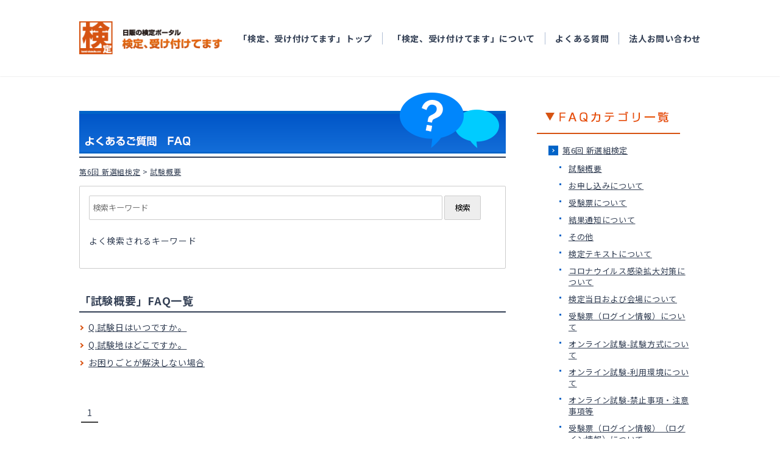

--- FILE ---
content_type: text/html;charset=UTF-8
request_url: https://faq.kentei-uketsuke.com/faq/list?site=YUMKE0K1&category=461
body_size: 15509
content:
<!DOCTYPE HTML>
<html lang="ja">
<head>
<meta charset="UTF-8">
<!-- Google Tag Manager -->
<script>(function(w,d,s,l,i){w[l]=w[l]||[];w[l].push({'gtm.start':
  new Date().getTime(),event:'gtm.js'});var f=d.getElementsByTagName(s)[0],
  j=d.createElement(s),dl=l!='dataLayer'?'&l='+l:'';j.async=true;j.src=
  'https://www.googletagmanager.com/gtm.js?id='+i+dl;f.parentNode.insertBefore(j,f);
  })(window,document,'script','dataLayer','GTM-PQC5D5N');</script>
<!-- End Google Tag Manager -->
<meta http-equiv="X-UA-Compatible" content="IE=11">
<meta name="format-detection" content="telephone=no">
<meta http-equiv="Content-Type" content="text/html; charset=utf-8" />
<meta name="keywords" content="日販,検定,検定受け付けてます,検定事業サポート,ネット受験,受験,試験,申込" />
<meta name="description" content="よくあるご質問 「試験概要」のFAQ一覧ページになります。様々なジャンルの検定紹介と、受験の申込が行なえる日販の検定ポータルサイト。" />
<meta http-equiv="Content-Script-Type" content="text/javascript" />
<meta name="viewport" content="width=device-width">
<title>よくあるご質問（FAQ） -試験概要 - 日販の検定ポータル [ 検定、受け付けてます ]</title>
<link rel="stylesheet" type="text/css" href="https://www.kentei-uketsuke.com/common/css/import.css" media="all" />
<link rel="stylesheet" type="text/css" href="https://www.kentei-uketsuke.com/common/css/common_sp.css" media="all" />
<link rel="stylesheet" type="text/css" href="https://www.kentei-uketsuke.com/common/css/others.css" />
<link rel="stylesheet" type="text/css" href="https://www.kentei-uketsuke.com/common/css/print.css" media="print" />
<script type="text/javascript" src="https://www.kentei-uketsuke.com/common/scripts/jsloader.js"></script>
<script type="text/javascript" src="https://www.kentei-uketsuke.com/common/scripts/cipher.js"></script>
<script type="text/javascript" src="https://www.kentei-uketsuke.com/common/scripts/decode.js"></script>
<script type="text/javascript" src="https://www.kentei-uketsuke.com/common/scripts/AC_RunActiveContent.js"></script>
<!--<script type="text/javascript" src="https://www.kentei-uketsuke.com/common/scripts/jquery.js"></script>-->
<script src="https://www.kentei-uketsuke.com/assets/js/vendor/jquery-3.6.0.min.js"></script>
<script type="text/javascript" src="https://www.kentei-uketsuke.com/common/scripts/jquery.smoothscroll.js"></script>
<link type="text/css" rel="stylesheet" href="//cdn.syncanswer.jp/css/YUMKE0K1/faq/faq.css?time=1610607592000" media="all" />
<link type="text/css" rel="stylesheet" href="//cdn.syncanswer.jp/css/YUMKE0K1/faq/style_faq.css?time=1610607592000" media="all" />
<script>
//<![CDATA[
SYNCANSWER_SUGGEST_FONT=[{num: '', value:{color: '#333', size: '14px'}}];
SYNCANSWER_SUGGEST_AREA=[{num: '', value:{padding: '5px 2px 5px 4px', margin: '0'}}];
//]]>
</script>
<script type="text/javascript" src="//cdn.syncanswer.jp/common/js/tree_control.js?time=20251212"></script>
<script type="text/javascript" src="//cdn.syncanswer.jp/common/js/list_category_toggle.js?time=20251212"></script>
<script type="text/javascript" src="//cdn.syncanswer.jp/common/js/show_more.js?time=20251212"></script>
<script type="text/javascript" src="//cdn.syncanswer.jp/common/js/suggest.js?time=20251212"></script>
<script type="text/javascript">
//<![CDATA[
window.SYNCANSWER_SITE='YUMKE0K1';
//]]>
</script>

<script type="text/javascript" src="//cdn.syncanswer.jp/js/YUMKE0K1/faq/faq.js?time=1610607592000"></script>

<script src="https://www.kentei-uketsuke.com/js/staticpage/logincheck.js"></script>

</head>
<body id="faq">
<!-- Google Tag Manager (noscript) -->
<noscript><iframe src="https://www.googletagmanager.com/ns.html?id=GTM-PQC5D5N" height="0" width="0" style="display:none;visibility:hidden"></iframe></noscript>
<!-- End Google Tag Manager (noscript) -->
<!-- header -->
<div class="l-container">
  <header class="l-header">
    <div class="l-header__inner">
      <p class="l-header__logo">
        <a class="l-header__logoLink" href="https://www.kentei-uketsuke.com/">
          <img src="https://www.kentei-uketsuke.com/assets/images/common/logo.gif" alt="日販の検定ポータル 検定、受け付けてます">
        </a>
      </p>
      <nav class="l-header__nav">
        <div class="l-header__navStatic" id="login_sys_header" hidden>
          <div class="l-header__navButtons">
            <div class="l-header__navButton">
              <button class="c-button c-button--logout c-button--secondary" type="button" onclick="location.href='https://www.kentei-uketsuke.com/mypages/logout'"><span>ログアウト</span></button>
            </div>
            <div class="l-header__navButton u-hide-smUnder">
              <button class="c-button c-button--users c-button--primary" type="button" onclick="location.href='https://www.kentei-uketsuke.com/mypages/top'"><span>マイページ</span></button>
            </div>
          </div>
        </div>
        <div class="l-header__navStatic" id="notlogin_sys_header" hidden>
          <div class="l-header__navButtons">
            <div class="l-header__navButton">
              <button class="c-button c-button--login c-button--secondary" type="button" onclick="location.href='https://www.kentei-uketsuke.com/mypages/login'"><span>ログイン</span></button>
            </div>
            <div class="l-header__navButton u-hide-smUnder">
              <button class="c-button c-button--regist c-button--primary" type="button" onclick="location.href='https://www.kentei-uketsuke.com/users/enter'"><span>マイページ登録</span></button>
            </div>
          </div>
        </div>
        <div class="l-header__navInner js-navBody">
          <p class="l-header__navLogo">
            <a class="l-header__navLogoLink" href="https://www.kentei-uketsuke.com/">
              <img src="https://www.kentei-uketsuke.com/assets/images/common/logo.gif" alt="日販の検定ポータル 検定、受け付けてます">
            </a>
          </p>
          <div class="l-header__navList">
            <ul class="l-header__list u-hide-lgOver state-login" hidden>
              <li class="l-header__item">
                <button class="l-header__link l-header__link--primary l-header__link--users" type="button" onclick="location.href='https://www.kentei-uketsuke.com/mypages/top'"><span>マイページ</span></button>
              </li>
              <li class="l-header__item">
                <a class="l-header__link" href="https://www.kentei-uketsuke.com/users/detail">マイページ登録情報確認・変更</a>
              </li>
              <li class="l-header__item">
                <a class="l-header__link" href="https://www.kentei-uketsuke.com/entries/history">申込履歴</a>
              </li>
              <li class="l-header__item">
                <a class="l-header__link" href="https://www.kentei-uketsuke.com/report_accounts">結果の確認</a>
              </li>
              <li class="l-header__item">
                <a class="l-header__link" href="https://www.kentei-uketsuke.com/notices">お知らせ</a>
              </li>
            </ul>
            <ul class="l-header__list u-hide-lgOver state-notlogin" hidden>
              <li class="l-header__item">
                <button class="l-header__link l-header__link--primary l-header__link--login" type="button" onclick="location.href='https://www.kentei-uketsuke.com/mypages/login'"><span>ログイン</span></button>
              </li>
              <li class="l-header__item">
                <button class="l-header__link l-header__link--primary l-header__link--regist" type="button" onclick="location.href='https://www.kentei-uketsuke.com/users/enter'"><span>マイページ登録</span></button>
              </li>
            </ul>
            <ul class="l-header__list">
              <li class="l-header__item">
                <a class="l-header__link" href="https://www.kentei-uketsuke.com/">「検定、受け付けてます」トップ</a>
              </li>
              <li class="l-header__item">
                <a class="l-header__link" href="https://www.kentei-uketsuke.com/aboutus">「検定、受け付けてます」について</a>
              </li>
              <li class="l-header__item">
                <a class="l-header__link" href="https://www.kentei-uketsuke.com/sys/faq/certificate-exam">よくある質問</a>
              </li>
              <li class="l-header__item">
                <a class="l-header__link" href="https://www.kentei-uketsuke.com/contacts/corporate">法人お問い合わせ</a>
              </li>
            </ul>
            <ul class="l-header__list u-hide-lgOver state-login" hidden>
              <li class="l-header__item">
                <button class="l-header__link l-header__link--primary l-header__link--logout" type="button" onclick="location.href='https://www.kentei-uketsuke.com/mypages/logout'"><span>ログアウト</span></button>
              </li>
            </ul>
          </div>
        </div>
      </nav>
    </div>
    <div class="l-header__menuBtn">
      <button class="c-button-menu js-navButton" type="button">
        <div class="c-button-menu__inner">
          <span></span>
          <span></span>
          <span></span>
          <span class="c-button-menu__text js-navButton__text">MENU</span>
        </div>
      </button>
    </div>
    <div class="l-header__layer js-navLayer"></div>
  </header>
<main class="l-main">
<!-- ///header -->
<div id="contents" class="l-container-innerFull">
<div id="main">
<h2><img src="https://www.kentei-uketsuke.com/faq/images/index_ttl_2.png" alt="よくあるご質問（FAQ）" style="width: 100%;"/></h2>

<!-- パンくず -->
<div id="topicpath">
<ul>
  <li class="breadcrumb"><a href="/faq/list?site=YUMKE0K1">HOME</a></li>
  <li class="breadcrumb"><a href="/faq/list?site=YUMKE0K1&amp;category=433">第6回 新選組検定</a></li>
  <li class="breadcrumb"><a href="/faq/list?site=YUMKE0K1&amp;category=461"><em>試験概要</em></a></li>
</ul>
</div>

<main>
  <div id="SS_form">
  
  <div class="FaqSearch">
    <form name="SearchForm" class="SearchForm" id="SearchForm" action="/faq/search" method="get" enctype="application/x-www-form-urlencoded">
    <div class="SearchText">
      <input type="hidden" name="site" value="YUMKE0K1" />
<input type="hidden" name="charset" value="UTF-8" />
      <input class="input-txt" type="text" name="query" value="" id="SearchQuery" maxlength="100" autocomplete="off" placeholder="検索キーワード" />
<input class="btn-submit" type="submit" value="検索">
    </div>
    <div id="SearchCategory" class="SearchCategory" style="display: none;">
      <label for="Category1"><input type="checkbox" name="category" value="1" id="Category1"/>お問い合わせ</label>
<label for="Category19"><input type="checkbox" name="category" value="19" id="Category19"/>【講座・受験】感染対策アドバイザー検定</label>
<label for="Category25"><input type="checkbox" name="category" value="25" id="Category25"/>【オンライン】渋沢栄一検定</label>
<label for="Category33"><input type="checkbox" name="category" value="33" id="Category33"/>地図地理検定</label>
<label for="Category52"><input type="checkbox" name="category" value="52" id="Category52"/>歴史能力検定</label>
<label for="Category189"><input type="checkbox" name="category" value="189" id="Category189"/>パーソナルカラリスト検定・配色検定</label>
<label for="Category433"><input type="checkbox" name="category" value="433" id="Category433"/>第6回 新選組検定</label>
<label for="Category492"><input type="checkbox" name="category" value="492" id="Category492"/>第6回新選組検定_会場</label>
<label for="Category493"><input type="checkbox" name="category" value="493" id="Category493"/>第6回新選組検定_オンライン</label>
<label for="Category520"><input type="checkbox" name="category" value="520" id="Category520"/>CLIP STUDIO PAINTクリエイター検定</label>
<label for="Category662"><input type="checkbox" name="category" value="662" id="Category662"/>マイページに関するよくある質問</label>
<label for="Category720"><input type="checkbox" name="category" value="720" id="Category720"/>第3回 野菜検定</label>
<label for="Category913"><input type="checkbox" name="category" value="913" id="Category913"/>第4回調味料検定（オンライン）</label>
<label for="Category973"><input type="checkbox" name="category" value="973" id="Category973"/>第1回温活検定</label>
<label for="Category1012"><input type="checkbox" name="category" value="1012" id="Category1012"/>第1回スニーカー検定</label>
<label for="Category1058"><input type="checkbox" name="category" value="1058" id="Category1058"/>信長戦国歴史検定2023</label>
<label for="Category1116"><input type="checkbox" name="category" value="1116" id="Category1116"/>第1回中医学検定</label>
<label for="Category1124"><input type="checkbox" name="category" value="1124" id="Category1124"/>2025年度全国通訳案内士試験</label>
<label for="Category1148"><input type="checkbox" name="category" value="1148" id="Category1148"/>CLIP STUDIO PAINTクリエイター検定2023</label>
<label for="Category1205"><input type="checkbox" name="category" value="1205" id="Category1205"/>第2回レモン検定</label>
<label for="Category1206"><input type="checkbox" name="category" value="1206" id="Category1206"/>小動物飼養販売管理士</label>
<label for="Category1286"><input type="checkbox" name="category" value="1286" id="Category1286"/>第7回ねこ検定＿会場</label>
<label for="Category1287"><input type="checkbox" name="category" value="1287" id="Category1287"/>第7回ねこ検定＿オンライン</label>
<label for="Category1313"><input type="checkbox" name="category" value="1313" id="Category1313"/>サステナ経営検定４級</label>
<label for="Category1328"><input type="checkbox" name="category" value="1328" id="Category1328"/>第6回知識検定</label>
<label for="Category1359"><input type="checkbox" name="category" value="1359" id="Category1359"/>第8回紅茶検定</label>
<label for="Category1367"><input type="checkbox" name="category" value="1367" id="Category1367"/>第28回パンシェルジュ検定</label>
<label for="Category1377"><input type="checkbox" name="category" value="1377" id="Category1377"/>第2回中医学検定</label>
<label for="Category1386"><input type="checkbox" name="category" value="1386" id="Category1386"/>第2回宝石検定</label>
<label for="Category1402"><input type="checkbox" name="category" value="1402" id="Category1402"/>第24回日本城郭検定（会場検定）</label>
<label for="Category1403"><input type="checkbox" name="category" value="1403" id="Category1403"/>第24回日本城郭検定（オンライン検定）</label>
<label for="Category1448"><input type="checkbox" name="category" value="1448" id="Category1448"/>第30回JNAジェルネイル技能検定試験</label>
<label for="Category1464"><input type="checkbox" name="category" value="1464" id="Category1464"/>第29回パンシェルジュ検定</label>
<label for="Category1470"><input type="checkbox" name="category" value="1470" id="Category1470"/>第15回スパイス&ハーブ検定</label>
<label for="Category1472"><input type="checkbox" name="category" value="1472" id="Category1472"/>第43回歴史能力検定</label>
<label for="Category1473"><input type="checkbox" name="category" value="1473" id="Category1473"/>CLIP STUDIO PAINTクリエイター検定2025</label>
<label for="Category1489"><input type="checkbox" name="category" value="1489" id="Category1489"/>スニーカー検定2025</label>
<label for="Category1510"><input type="checkbox" name="category" value="1510" id="Category1510"/>第20回薬膳・漢方検定検定</label>
<label for="Category1511"><input type="checkbox" name="category" value="1511" id="Category1511"/>第20回薬膳・漢方検定</label>
<label for="Category1532"><input type="checkbox" name="category" value="1532" id="Category1532"/>ももクロ検定 vol.イドラ</label>
<label for="Category1546"><input type="checkbox" name="category" value="1546" id="Category1546"/>第4回 いぬ検定（オンライン）</label>
<label for="Category1555"><input type="checkbox" name="category" value="1555" id="Category1555"/>第4回いぬ検定</label>
<label for="Category1566"><input type="checkbox" name="category" value="1566" id="Category1566"/>第1回恐竜学検定</label>
<label for="Category1573"><input type="checkbox" name="category" value="1573" id="Category1573"/>第1回 宝石検定</label>
<label for="Category1579"><input type="checkbox" name="category" value="1579" id="Category1579"/>第31回JNAジェルネイル技能検定試験</label>
<label for="Category1056"><input type="checkbox" name="category" value="1056" id="Category1056"/>第3回プロパーソナルトレーナーBODYMAKE検定</label>
<label for="Category1602"><input type="checkbox" name="category" value="1602" id="Category1602"/>第15回　お好み焼き検定初級・第11回　お好み焼き検定上級</label>
<label for="Category1613"><input type="checkbox" name="category" value="1613" id="Category1613"/>第25回日本城郭検定</label>
<label for="Category1622"><input type="checkbox" name="category" value="1622" id="Category1622"/>第7回知識検定</label>
<label for="Category1642"><input type="checkbox" name="category" value="1642" id="Category1642"/>すみっコぐらし検定 2025</label>
<label for="Category1697"><input type="checkbox" name="category" value="1697" id="Category1697"/>第8回ねこ検定（会場）</label>
<label for="Category1708"><input type="checkbox" name="category" value="1708" id="Category1708"/>第8回ねこ検定（オンライン）</label>
<label for="Category1713"><input type="checkbox" name="category" value="1713" id="Category1713"/>令和6年度後期ビジネス・キャリア検定試験</label>
<label for="Category1727"><input type="checkbox" name="category" value="1727" id="Category1727"/>第30回パンシェルジュ検定</label>
<label for="Category1803"><input type="checkbox" name="category" value="1803" id="Category1803"/>第21回薬膳・漢方検定</label>
<label for="Category1819"><input type="checkbox" name="category" value="1819" id="Category1819"/>第13回神社検定</label>
<label for="Category1829"><input type="checkbox" name="category" value="1829" id="Category1829"/>第26回日本城郭検定</label>
<label for="Category1851"><input type="checkbox" name="category" value="1851" id="Category1851"/>ペット救命士</label>
<label for="Category1853"><input type="checkbox" name="category" value="1853" id="Category1853"/>第3回中医学検定</label>
<label for="Category1861"><input type="checkbox" name="category" value="1861" id="Category1861"/>第32回JNAジェルネイル技能検定試験</label>
<label for="Category1876"><input type="checkbox" name="category" value="1876" id="Category1876"/>第16回スパイス&ハーブ検定</label>
<label for="Category1877"><input type="checkbox" name="category" value="1877" id="Category1877"/>令和7年度前期ビジネス・キャリア検定試験</label>
<label for="Category1899"><input type="checkbox" name="category" value="1899" id="Category1899"/>第31回パンシェルジュ検定</label>
<label for="Category1900"><input type="checkbox" name="category" value="1900" id="Category1900"/>第44回 歴史能力検定</label>
<label for="Category1929"><input type="checkbox" name="category" value="1929" id="Category1929"/>第10回紅茶検定</label>
<label for="Category1940"><input type="checkbox" name="category" value="1940" id="Category1940"/>スニーカー検定2025</label>
<label for="Category1948"><input type="checkbox" name="category" value="1948" id="Category1948"/>第2回恐竜学検定</label>
<label for="Category1959"><input type="checkbox" name="category" value="1959" id="Category1959"/>第22回薬膳・漢方検定</label>
<label for="Category1960"><input type="checkbox" name="category" value="1960" id="Category1960"/>チョコレート検定2025</label>
<label for="Category1974"><input type="checkbox" name="category" value="1974" id="Category1974"/>2025年日本さかな検定</label>
<label for="Category1975"><input type="checkbox" name="category" value="1975" id="Category1975"/>ビジネス・キャリア検定試験 CBT方式</label>
<label for="Category1976"><input type="checkbox" name="category" value="1976" id="Category1976"/>第16回　お好み焼き検定初級・第12回　お好み焼き検定上級</label>
<label for="Category1993"><input type="checkbox" name="category" value="1993" id="Category1993"/>第6回いぬ検定</label>
<label for="Category1994"><input type="checkbox" name="category" value="1994" id="Category1994"/>第2回 宝石検定</label>
<label for="Category2021"><input type="checkbox" name="category" value="2021" id="Category2021"/>第33回JNAジェルネイル技能検定試験</label>
<label for="Category2036"><input type="checkbox" name="category" value="2036" id="Category2036"/>第27回日本城郭検定</label>
<label for="Category2046"><input type="checkbox" name="category" value="2046" id="Category2046"/>第1回手芸検定</label>
<label for="Category2078"><input type="checkbox" name="category" value="2078" id="Category2078"/>第9回ねこ検定</label>
<label for="Category2100"><input type="checkbox" name="category" value="2100" id="Category2100"/>ジュニア防災検定・防災検定（オンライン）</label>
<label for="Category2101"><input type="checkbox" name="category" value="2101" id="Category2101"/>第1回漢方薬検定</label>
<label for="Category2115"><input type="checkbox" name="category" value="2115" id="Category2115"/>美術品鑑定士ライセンス_2025年10月</label>
<label for="Category2125"><input type="checkbox" name="category" value="2125" id="Category2125"/>第11回紅茶検定</label>
<label for="Category2136"><input type="checkbox" name="category" value="2136" id="Category2136"/>令和7年度後期ビジネス・キャリア検定試験</label>
<label for="Category2137"><input type="checkbox" name="category" value="2137" id="Category2137"/>第32回パンシェルジュ検定</label>
<label for="Category2228"><input type="checkbox" name="category" value="2228" id="Category2228"/>第8回知識検定</label>
<label for="Category2246"><input type="checkbox" name="category" value="2246" id="Category2246"/>第23回薬膳・漢方検定</label>
<label for="Category2257"><input type="checkbox" name="category" value="2257" id="Category2257"/>第3回 宝石検定</label>
<label for="Category2264"><input type="checkbox" name="category" value="2264" id="Category2264"/>夏目友人帳検定 2026</label>
<label for="Category2272"><input type="checkbox" name="category" value="2272" id="Category2272"/>第28回日本城郭検定</label>
<label for="Category2278"><input type="checkbox" name="category" value="2278" id="Category2278"/>第14回神社検定</label>
<label for="Category2288"><input type="checkbox" name="category" value="2288" id="Category2288"/>ビジネス・キャリア検定試験 CBT方式（令和7年度 2月期）</label>
<label for="Category1215"><input type="checkbox" name="category" value="1215" id="Category1215"/>サステナ経営検定2026年5月試験</label>
<label for="Category2296"><input type="checkbox" name="category" value="2296" id="Category2296"/>チョコレート検定2026</label>
<label for="Category2305"><input type="checkbox" name="category" value="2305" id="Category2305"/>美術品鑑定士ライセンス_2026年2月</label>
<label for="Category2319"><input type="checkbox" name="category" value="2319" id="Category2319"/>第34回JNAジェルネイル技能検定試験</label>
      <div id="SearchCategory-scripts">
        <script type="text/javascript">
        $(function(){
          
              $('#SearchCategory #Category433').each(function() {
                this.checked = true;
                this.setAttribute('checked', true);
              });
          // 対象カテゴリが複数ある場合、カテゴリチェックエリアを表示
          if(getParameters('category').length > 1) {
            $('#SearchCategory').css('display', 'block');
          }
          $('#SearchCategory-scripts').remove();
        });
        </script>
      </div>
    </div>
    </form>
  </div>
  
  <h2>よく検索されるキーワード</h2>
<div id="hot-contents-all" style="display: none;">
  <ul id="SA_SearchRank"></ul>
</div>
<div id="hot-contents" style="display: none;">
</div>
<div id="hot-contents-scripts">
  <script type="text/javascript">
  const categories = getParameters('category');
  if(categories.length > 1) {
    $('#hot-contents-all').css('display','block');
    $('#hot-contents-scripts').remove();
  } else {
    // 親カテゴリのリストURLを取得し、キーワード取得URLに置換
    const url = $('#topicpath .breadcrumb:nth-child(2) > a').attr('href')
                  .replace(/\/[^/]*\?/, '/keyword-rank-list?');
    $(document).ready(function () {
      $.ajax({
        type: "GET",
        url: url,
        context: document.body,
        success: function (html) {
          $(html).each(function(){
           if(this.id=='SA_SearchRank') {
             $('#hot-contents-all').remove();
             $('#hot-contents').replaceWith($(this))
           }
          });
          if($('#hot-contents').length == 0) {
            $('#hot-contents-all').css('display','block');
          }
          $('#hot-contents-scripts').remove();
        }
      });
    });
  }
  </script>
</div>

</div>

  
  <div id="faq">
<h2>「試験概要」FAQ一覧</h2>
<div id="faq-items">
<div class="faq-item">
<a href="/faq/detail?site=YUMKE0K1&amp;category=461&amp;id=4330001">Q.試験日はいつですか。
</a>
</div><!-- .faq-item -->
<div class="faq-item">
<a href="/faq/detail?site=YUMKE0K1&amp;category=461&amp;id=4330002">Q.試験地はどこですか。
</a>
</div><!-- .faq-item -->
<div class="faq-item">
<a href="/faq/detail?site=YUMKE0K1&amp;category=461&amp;id=4330000">お困りごとが解決しない場合</a>
</div><!-- .faq-item -->
</div> <!-- #faq-items -->
<div class="pagination">
<ul class="page_list">
<li class="active"><span>1</span></li><!-- /li.active -->
</ul><!-- /ul.page_list -->
</div><!-- /div.pagination -->

</div><!-- #faq -->

</main>
</div> <!-- #main -->
<!-- localNavi -->
<div id="localNavi">
<ul class="relatedLink">
<!--<li><a href="../online/index.html"><img src="https://www.kentei-uketsuke.com/common/images/bnr_online.gif" alt="オンラインで今すぐテスト「ネットde受験」" width="235" height="86" border="0" /></a></li>-->
<!--<li><a href="https://www.kentei-uketsuke.com/books/"><img src="https://www.kentei-uketsuke.com/common/images/bnr_books.gif" alt="検定関連書籍をご紹介します。「検定書籍紹介」" width="235" height="86" border="0" /></a></li>-->
</ul>
<!--
<div class="flashBanner">
<p><a href="https://www.kentei-uketsuke.com/business/index.html">
  <img src="https://www.kentei-uketsuke.com/common/images/bnr_business.gif" alt="NIPPANの検定サポート　皆様の検定事業をお手伝いします！" width="235" height="150" border="0" />
</a></p>
</div>
-->
<div class="flashBanner">
<p>
  <img src="https://www.kentei-uketsuke.com/faq/images/faq_cat_ttl.png" alt="カテゴリー一覧" width="235" height="60" border="0" />
</p>
</div>
<nav id="sideNav">
  <!--
  <h2>FAQカテゴリ一覧</h2>
  -->
  <ul class="SA_CategoryList">
<li class="SA_CategoryItem"><a href="/faq/list?site=YUMKE0K1&amp;category=1" class="SA_CategoryItemLink" onclick="expandChildren(this);return false;">お問い合わせ</a>
<ul class="SA_CategoryList" style="display:none;">
<li class="SA_CategoryItem"><a href="/faq/list?site=YUMKE0K1&amp;category=321" class="SA_CategoryItemLink" onclick="expandChildren(this);return false;">メールが届かない</a></li>
</ul>
</li>
<li class="SA_CategoryItem"><a href="/faq/list?site=YUMKE0K1&amp;category=19" class="SA_CategoryItemLink" onclick="expandChildren(this);return false;">【講座・受験】感染対策アドバイザー検定</a>
<ul class="SA_CategoryList" style="display:none;">
<li class="SA_CategoryItem"><a href="/faq/list?site=YUMKE0K1&amp;category=105" class="SA_CategoryItemLink" onclick="expandChildren(this);return false;">お申し込みについて</a></li>
<li class="SA_CategoryItem"><a href="/faq/list?site=YUMKE0K1&amp;category=305" class="SA_CategoryItemLink" onclick="expandChildren(this);return false;">検定の概要について</a></li>
<li class="SA_CategoryItem"><a href="/faq/list?site=YUMKE0K1&amp;category=306" class="SA_CategoryItemLink" onclick="expandChildren(this);return false;">動画について</a></li>
<li class="SA_CategoryItem"><a href="/faq/list?site=YUMKE0K1&amp;category=307" class="SA_CategoryItemLink" onclick="expandChildren(this);return false;">結果通知について</a></li>
<li class="SA_CategoryItem"><a href="/faq/list?site=YUMKE0K1&amp;category=308" class="SA_CategoryItemLink" onclick="expandChildren(this);return false;">その他</a></li>
<li class="SA_CategoryItem"><a href="/faq/list?site=YUMKE0K1&amp;category=934" class="SA_CategoryItemLink" onclick="expandChildren(this);return false;">資格更新テストについて</a></li>
</ul>
</li>
<li class="SA_CategoryItem"><a href="/faq/list?site=YUMKE0K1&amp;category=25" class="SA_CategoryItemLink" onclick="expandChildren(this);return false;">【オンライン】渋沢栄一検定</a>
<ul class="SA_CategoryList" style="display:none;">
<li class="SA_CategoryItem"><a href="/faq/list?site=YUMKE0K1&amp;category=113" class="SA_CategoryItemLink" onclick="expandChildren(this);return false;">お申し込みについて</a></li>
<li class="SA_CategoryItem"><a href="/faq/list?site=YUMKE0K1&amp;category=219" class="SA_CategoryItemLink" onclick="expandChildren(this);return false;">受験票について</a></li>
<li class="SA_CategoryItem"><a href="/faq/list?site=YUMKE0K1&amp;category=220" class="SA_CategoryItemLink" onclick="expandChildren(this);return false;">結果通知について</a></li>
<li class="SA_CategoryItem"><a href="/faq/list?site=YUMKE0K1&amp;category=221" class="SA_CategoryItemLink" onclick="expandChildren(this);return false;">その他</a></li>
<li class="SA_CategoryItem"><a href="/faq/list?site=YUMKE0K1&amp;category=222" class="SA_CategoryItemLink" onclick="expandChildren(this);return false;">検定テキストについて</a></li>
</ul>
</li>
<li class="SA_CategoryItem"><a href="/faq/list?site=YUMKE0K1&amp;category=33" class="SA_CategoryItemLink" onclick="expandChildren(this);return false;">地図地理検定</a>
<ul class="SA_CategoryList" style="display:none;">
<li class="SA_CategoryItem"><a href="/faq/list?site=YUMKE0K1&amp;category=295" class="SA_CategoryItemLink" onclick="expandChildren(this);return false;">試験概要</a></li>
<li class="SA_CategoryItem"><a href="/faq/list?site=YUMKE0K1&amp;category=129" class="SA_CategoryItemLink" onclick="expandChildren(this);return false;">お申し込みについて</a></li>
<li class="SA_CategoryItem"><a href="/faq/list?site=YUMKE0K1&amp;category=133" class="SA_CategoryItemLink" onclick="expandChildren(this);return false;">検定テキストについて</a></li>
<li class="SA_CategoryItem"><a href="/faq/list?site=YUMKE0K1&amp;category=296" class="SA_CategoryItemLink" onclick="expandChildren(this);return false;">受検票について</a></li>
<li class="SA_CategoryItem"><a href="/faq/list?site=YUMKE0K1&amp;category=132" class="SA_CategoryItemLink" onclick="expandChildren(this);return false;">結果通知について</a></li>
<li class="SA_CategoryItem"><a href="/faq/list?site=YUMKE0K1&amp;category=297" class="SA_CategoryItemLink" onclick="expandChildren(this);return false;">変更希望</a></li>
<li class="SA_CategoryItem"><a href="/faq/list?site=YUMKE0K1&amp;category=135" class="SA_CategoryItemLink" onclick="expandChildren(this);return false;">その他</a></li>
</ul>
</li>
<li class="SA_CategoryItem"><a href="/faq/list?site=YUMKE0K1&amp;category=52" class="SA_CategoryItemLink" onclick="expandChildren(this);return false;">歴史能力検定</a>
<ul class="SA_CategoryList" style="display:none;">
<li class="SA_CategoryItem"><a href="/faq/list?site=YUMKE0K1&amp;category=287" class="SA_CategoryItemLink" onclick="expandChildren(this);return false;">試験概要</a></li>
<li class="SA_CategoryItem"><a href="/faq/list?site=YUMKE0K1&amp;category=56" class="SA_CategoryItemLink" onclick="expandChildren(this);return false;">お申し込みについて</a></li>
<li class="SA_CategoryItem"><a href="/faq/list?site=YUMKE0K1&amp;category=61" class="SA_CategoryItemLink" onclick="expandChildren(this);return false;">団体申込について</a></li>
<li class="SA_CategoryItem"><a href="/faq/list?site=YUMKE0K1&amp;category=405" class="SA_CategoryItemLink" onclick="expandChildren(this);return false;">検定テキストについて</a></li>
<li class="SA_CategoryItem"><a href="/faq/list?site=YUMKE0K1&amp;category=288" class="SA_CategoryItemLink" onclick="expandChildren(this);return false;">受験上の配慮について</a></li>
<li class="SA_CategoryItem"><a href="/faq/list?site=YUMKE0K1&amp;category=289" class="SA_CategoryItemLink" onclick="expandChildren(this);return false;">コロナウイルス感染拡大対策について</a></li>
<li class="SA_CategoryItem"><a href="/faq/list?site=YUMKE0K1&amp;category=57" class="SA_CategoryItemLink" onclick="expandChildren(this);return false;">受験票について</a></li>
<li class="SA_CategoryItem"><a href="/faq/list?site=YUMKE0K1&amp;category=58" class="SA_CategoryItemLink" onclick="expandChildren(this);return false;">検定当日および会場について</a></li>
<li class="SA_CategoryItem"><a href="/faq/list?site=YUMKE0K1&amp;category=59" class="SA_CategoryItemLink" onclick="expandChildren(this);return false;">結果通知について</a></li>
<li class="SA_CategoryItem"><a href="/faq/list?site=YUMKE0K1&amp;category=292" class="SA_CategoryItemLink" onclick="expandChildren(this);return false;">合格証明書について</a></li>
<li class="SA_CategoryItem"><a href="/faq/list?site=YUMKE0K1&amp;category=291" class="SA_CategoryItemLink" onclick="expandChildren(this);return false;">「修士」「博士」「大博士」の称号</a></li>
<li class="SA_CategoryItem"><a href="/faq/list?site=YUMKE0K1&amp;category=62" class="SA_CategoryItemLink" onclick="expandChildren(this);return false;">その他</a></li>
<li class="SA_CategoryItem"><a href="/faq/list?site=YUMKE0K1&amp;category=469" class="SA_CategoryItemLink" onclick="expandChildren(this);return false;">お問い合わせ先</a></li>
</ul>
</li>
<li class="SA_CategoryItem"><a href="/faq/list?site=YUMKE0K1&amp;category=189" class="SA_CategoryItemLink" onclick="expandChildren(this);return false;">パーソナルカラリスト検定・配色検定</a>
<ul class="SA_CategoryList" style="display:none;">
<li class="SA_CategoryItem"><a href="/faq/list?site=YUMKE0K1&amp;category=261" class="SA_CategoryItemLink" onclick="expandChildren(this);return false;">お申し込みについて</a></li>
<li class="SA_CategoryItem"><a href="/faq/list?site=YUMKE0K1&amp;category=266" class="SA_CategoryItemLink" onclick="expandChildren(this);return false;">試験概要</a></li>
<li class="SA_CategoryItem"><a href="/faq/list?site=YUMKE0K1&amp;category=269" class="SA_CategoryItemLink" onclick="expandChildren(this);return false;">テキスト・問題・学習方法について</a></li>
<li class="SA_CategoryItem"><a href="/faq/list?site=YUMKE0K1&amp;category=267" class="SA_CategoryItemLink" onclick="expandChildren(this);return false;">【会場試験・在宅ペーパー試験】-受検票について</a></li>
<li class="SA_CategoryItem"><a href="/faq/list?site=YUMKE0K1&amp;category=264" class="SA_CategoryItemLink" onclick="expandChildren(this);return false;">【会場試験・在宅ペーパー試験】-検定当日および会場について</a></li>
<li class="SA_CategoryItem"><a href="/faq/list?site=YUMKE0K1&amp;category=1519" class="SA_CategoryItemLink" onclick="expandChildren(this);return false;">【WEB試験・CBTテストセンター】-試験方式について</a></li>
<li class="SA_CategoryItem"><a href="/faq/list?site=YUMKE0K1&amp;category=1521" class="SA_CategoryItemLink" onclick="expandChildren(this);return false;">【WEB試験・CBTテストセンター】-会場予約について</a></li>
<li class="SA_CategoryItem"><a href="/faq/list?site=YUMKE0K1&amp;category=1520" class="SA_CategoryItemLink" onclick="expandChildren(this);return false;">【WEB試験・CBTテストセンター】-注意事項</a></li>
<li class="SA_CategoryItem"><a href="/faq/list?site=YUMKE0K1&amp;category=270" class="SA_CategoryItemLink" onclick="expandChildren(this);return false;">変更希望</a></li>
<li class="SA_CategoryItem"><a href="/faq/list?site=YUMKE0K1&amp;category=262" class="SA_CategoryItemLink" onclick="expandChildren(this);return false;">結果通知について</a></li>
<li class="SA_CategoryItem"><a href="/faq/list?site=YUMKE0K1&amp;category=275" class="SA_CategoryItemLink" onclick="expandChildren(this);return false;">カラリスト資格登録</a></li>
<li class="SA_CategoryItem"><a href="/faq/list?site=YUMKE0K1&amp;category=268" class="SA_CategoryItemLink" onclick="expandChildren(this);return false;">その他</a></li>
<li class="SA_CategoryItem"><a href="/faq/list?site=YUMKE0K1&amp;category=294" class="SA_CategoryItemLink" onclick="expandChildren(this);return false;">お問い合わせ先</a></li>
</ul>
</li>
<li class="SA_CategoryItem"><a href="/faq/list?site=YUMKE0K1&amp;category=433" class="SA_CategoryItemLink" onclick="expandChildren(this);return false;">第6回 新選組検定</a>
<ul class="SA_CategoryList">
<li class="SA_CategoryItem active"><a href="/faq/list?site=YUMKE0K1&amp;category=461" class="SA_CategoryItemLink" onclick="expandChildren(this);return false;">試験概要</a></li>
<li class="SA_CategoryItem"><a href="/faq/list?site=YUMKE0K1&amp;category=462" class="SA_CategoryItemLink" onclick="expandChildren(this);return false;">お申し込みについて</a></li>
<li class="SA_CategoryItem"><a href="/faq/list?site=YUMKE0K1&amp;category=463" class="SA_CategoryItemLink" onclick="expandChildren(this);return false;">受験票について</a></li>
<li class="SA_CategoryItem"><a href="/faq/list?site=YUMKE0K1&amp;category=464" class="SA_CategoryItemLink" onclick="expandChildren(this);return false;">結果通知について</a></li>
<li class="SA_CategoryItem"><a href="/faq/list?site=YUMKE0K1&amp;category=465" class="SA_CategoryItemLink" onclick="expandChildren(this);return false;">その他</a></li>
<li class="SA_CategoryItem"><a href="/faq/list?site=YUMKE0K1&amp;category=466" class="SA_CategoryItemLink" onclick="expandChildren(this);return false;">検定テキストについて</a></li>
<li class="SA_CategoryItem"><a href="/faq/list?site=YUMKE0K1&amp;category=467" class="SA_CategoryItemLink" onclick="expandChildren(this);return false;">コロナウイルス感染拡大対策について</a></li>
<li class="SA_CategoryItem"><a href="javascript:void(0);" class="SA_CategoryItemLink" onclick="expandChildren(this);return false;">検定当日および会場について</a></li>
<li class="SA_CategoryItem"><a href="javascript:void(0);" class="SA_CategoryItemLink" onclick="expandChildren(this);return false;">受験票（ログイン情報）について</a></li>
<li class="SA_CategoryItem"><a href="javascript:void(0);" class="SA_CategoryItemLink" onclick="expandChildren(this);return false;">オンライン試験-試験方式について</a></li>
<li class="SA_CategoryItem"><a href="/faq/list?site=YUMKE0K1&amp;category=497" class="SA_CategoryItemLink" onclick="expandChildren(this);return false;">オンライン試験-利用環境について</a></li>
<li class="SA_CategoryItem"><a href="/faq/list?site=YUMKE0K1&amp;category=498" class="SA_CategoryItemLink" onclick="expandChildren(this);return false;">オンライン試験-禁止事項・注意事項等</a></li>
<li class="SA_CategoryItem"><a href="/faq/list?site=YUMKE0K1&amp;category=499" class="SA_CategoryItemLink" onclick="expandChildren(this);return false;">受験票（ログイン情報）（ログイン情報）について</a></li>
</ul>
</li>
<li class="SA_CategoryItem"><a href="/faq/list?site=YUMKE0K1&amp;category=492" class="SA_CategoryItemLink" onclick="expandChildren(this);return false;">第6回新選組検定_会場</a>
<ul class="SA_CategoryList" style="display:none;">
<li class="SA_CategoryItem"><a href="/faq/list?site=YUMKE0K1&amp;category=500" class="SA_CategoryItemLink" onclick="expandChildren(this);return false;">試験概要</a></li>
<li class="SA_CategoryItem"><a href="/faq/list?site=YUMKE0K1&amp;category=501" class="SA_CategoryItemLink" onclick="expandChildren(this);return false;">お申し込みについて</a></li>
<li class="SA_CategoryItem"><a href="/faq/list?site=YUMKE0K1&amp;category=502" class="SA_CategoryItemLink" onclick="expandChildren(this);return false;">受験票について</a></li>
<li class="SA_CategoryItem"><a href="/faq/list?site=YUMKE0K1&amp;category=503" class="SA_CategoryItemLink" onclick="expandChildren(this);return false;">結果通知について</a></li>
<li class="SA_CategoryItem"><a href="/faq/list?site=YUMKE0K1&amp;category=504" class="SA_CategoryItemLink" onclick="expandChildren(this);return false;">その他</a></li>
<li class="SA_CategoryItem"><a href="/faq/list?site=YUMKE0K1&amp;category=505" class="SA_CategoryItemLink" onclick="expandChildren(this);return false;">検定当日および会場について</a></li>
<li class="SA_CategoryItem"><a href="/faq/list?site=YUMKE0K1&amp;category=506" class="SA_CategoryItemLink" onclick="expandChildren(this);return false;">検定テキストについて</a></li>
<li class="SA_CategoryItem"><a href="/faq/list?site=YUMKE0K1&amp;category=507" class="SA_CategoryItemLink" onclick="expandChildren(this);return false;">コロナウイルス感染拡大対策について</a></li>
</ul>
</li>
<li class="SA_CategoryItem"><a href="/faq/list?site=YUMKE0K1&amp;category=493" class="SA_CategoryItemLink" onclick="expandChildren(this);return false;">第6回新選組検定_オンライン</a>
<ul class="SA_CategoryList" style="display:none;">
<li class="SA_CategoryItem"><a href="/faq/list?site=YUMKE0K1&amp;category=508" class="SA_CategoryItemLink" onclick="expandChildren(this);return false;">試験概要</a></li>
<li class="SA_CategoryItem"><a href="/faq/list?site=YUMKE0K1&amp;category=509" class="SA_CategoryItemLink" onclick="expandChildren(this);return false;">お申し込みについて</a></li>
<li class="SA_CategoryItem"><a href="/faq/list?site=YUMKE0K1&amp;category=510" class="SA_CategoryItemLink" onclick="expandChildren(this);return false;">受験票（ログイン情報）について</a></li>
<li class="SA_CategoryItem"><a href="/faq/list?site=YUMKE0K1&amp;category=511" class="SA_CategoryItemLink" onclick="expandChildren(this);return false;">結果通知について</a></li>
<li class="SA_CategoryItem"><a href="/faq/list?site=YUMKE0K1&amp;category=512" class="SA_CategoryItemLink" onclick="expandChildren(this);return false;">その他</a></li>
<li class="SA_CategoryItem"><a href="/faq/list?site=YUMKE0K1&amp;category=513" class="SA_CategoryItemLink" onclick="expandChildren(this);return false;">検定テキストについて</a></li>
<li class="SA_CategoryItem"><a href="/faq/list?site=YUMKE0K1&amp;category=514" class="SA_CategoryItemLink" onclick="expandChildren(this);return false;">コロナウイルス感染拡大対策について</a></li>
<li class="SA_CategoryItem"><a href="/faq/list?site=YUMKE0K1&amp;category=515" class="SA_CategoryItemLink" onclick="expandChildren(this);return false;">オンライン試験-試験方式について</a></li>
<li class="SA_CategoryItem"><a href="/faq/list?site=YUMKE0K1&amp;category=516" class="SA_CategoryItemLink" onclick="expandChildren(this);return false;">オンライン試験-利用環境について</a></li>
</ul>
</li>
<li class="SA_CategoryItem"><a href="/faq/list?site=YUMKE0K1&amp;category=520" class="SA_CategoryItemLink" onclick="expandChildren(this);return false;">CLIP STUDIO PAINTクリエイター検定</a>
<ul class="SA_CategoryList" style="display:none;">
<li class="SA_CategoryItem"><a href="/faq/list?site=YUMKE0K1&amp;category=521" class="SA_CategoryItemLink" onclick="expandChildren(this);return false;">CLIP STUDIO PAINTクリエイター検定について</a></li>
<li class="SA_CategoryItem"><a href="/faq/list?site=YUMKE0K1&amp;category=522" class="SA_CategoryItemLink" onclick="expandChildren(this);return false;">申し込みについて</a></li>
<li class="SA_CategoryItem"><a href="/faq/list?site=YUMKE0K1&amp;category=525" class="SA_CategoryItemLink" onclick="expandChildren(this);return false;">試験方式について</a></li>
<li class="SA_CategoryItem"><a href="/faq/list?site=YUMKE0K1&amp;category=527" class="SA_CategoryItemLink" onclick="expandChildren(this);return false;">結果通知について</a></li>
<li class="SA_CategoryItem"><a href="/faq/list?site=YUMKE0K1&amp;category=529" class="SA_CategoryItemLink" onclick="expandChildren(this);return false;">テキスト・学習方法について</a></li>
<li class="SA_CategoryItem"><a href="/faq/list?site=YUMKE0K1&amp;category=530" class="SA_CategoryItemLink" onclick="expandChildren(this);return false;">団体受験について</a></li>
<li class="SA_CategoryItem"><a href="/faq/list?site=YUMKE0K1&amp;category=531" class="SA_CategoryItemLink" onclick="expandChildren(this);return false;">その他</a></li>
</ul>
</li>
<li class="SA_CategoryItem"><a href="/faq/list?site=YUMKE0K1&amp;category=662" class="SA_CategoryItemLink" onclick="expandChildren(this);return false;">マイページに関するよくある質問</a></li>
<li class="SA_CategoryItem"><a href="/faq/list?site=YUMKE0K1&amp;category=720" class="SA_CategoryItemLink" onclick="expandChildren(this);return false;">第3回 野菜検定</a>
<ul class="SA_CategoryList" style="display:none;">
<li class="SA_CategoryItem"><a href="/faq/list?site=YUMKE0K1&amp;category=721" class="SA_CategoryItemLink" onclick="expandChildren(this);return false;">試験概要</a></li>
<li class="SA_CategoryItem"><a href="/faq/list?site=YUMKE0K1&amp;category=722" class="SA_CategoryItemLink" onclick="expandChildren(this);return false;">お申し込みについて</a></li>
<li class="SA_CategoryItem"><a href="/faq/list?site=YUMKE0K1&amp;category=723" class="SA_CategoryItemLink" onclick="expandChildren(this);return false;">受験票について</a></li>
<li class="SA_CategoryItem"><a href="/faq/list?site=YUMKE0K1&amp;category=724" class="SA_CategoryItemLink" onclick="expandChildren(this);return false;">結果通知について</a></li>
<li class="SA_CategoryItem"><a href="/faq/list?site=YUMKE0K1&amp;category=725" class="SA_CategoryItemLink" onclick="expandChildren(this);return false;">その他</a></li>
<li class="SA_CategoryItem"><a href="/faq/list?site=YUMKE0K1&amp;category=726" class="SA_CategoryItemLink" onclick="expandChildren(this);return false;">検定当日および会場について</a></li>
<li class="SA_CategoryItem"><a href="/faq/list?site=YUMKE0K1&amp;category=727" class="SA_CategoryItemLink" onclick="expandChildren(this);return false;">検定テキストについて</a></li>
<li class="SA_CategoryItem"><a href="/faq/list?site=YUMKE0K1&amp;category=728" class="SA_CategoryItemLink" onclick="expandChildren(this);return false;">コロナウイルス感染拡大対策について</a></li>
<li class="SA_CategoryItem"><a href="/faq/list?site=YUMKE0K1&amp;category=729" class="SA_CategoryItemLink" onclick="expandChildren(this);return false;">WEB試験-試験方式について</a></li>
<li class="SA_CategoryItem"><a href="/faq/list?site=YUMKE0K1&amp;category=730" class="SA_CategoryItemLink" onclick="expandChildren(this);return false;">WEB試験-利用環境について</a></li>
<li class="SA_CategoryItem"><a href="/faq/list?site=YUMKE0K1&amp;category=731" class="SA_CategoryItemLink" onclick="expandChildren(this);return false;">WEB試験-禁止事項・注意事項等</a></li>
</ul>
</li>
<li class="SA_CategoryItem"><a href="/faq/list?site=YUMKE0K1&amp;category=913" class="SA_CategoryItemLink" onclick="expandChildren(this);return false;">第4回調味料検定（オンライン）</a>
<ul class="SA_CategoryList" style="display:none;">
<li class="SA_CategoryItem"><a href="/faq/list?site=YUMKE0K1&amp;category=914" class="SA_CategoryItemLink" onclick="expandChildren(this);return false;">お申し込みについて</a></li>
<li class="SA_CategoryItem"><a href="/faq/list?site=YUMKE0K1&amp;category=915" class="SA_CategoryItemLink" onclick="expandChildren(this);return false;">結果通知について</a></li>
<li class="SA_CategoryItem"><a href="/faq/list?site=YUMKE0K1&amp;category=916" class="SA_CategoryItemLink" onclick="expandChildren(this);return false;">受験票について</a></li>
<li class="SA_CategoryItem"><a href="/faq/list?site=YUMKE0K1&amp;category=917" class="SA_CategoryItemLink" onclick="expandChildren(this);return false;">その他</a></li>
<li class="SA_CategoryItem"><a href="/faq/list?site=YUMKE0K1&amp;category=918" class="SA_CategoryItemLink" onclick="expandChildren(this);return false;">検定テキストについて</a></li>
<li class="SA_CategoryItem"><a href="/faq/list?site=YUMKE0K1&amp;category=919" class="SA_CategoryItemLink" onclick="expandChildren(this);return false;">WEB試験-試験方式について</a></li>
<li class="SA_CategoryItem"><a href="/faq/list?site=YUMKE0K1&amp;category=920" class="SA_CategoryItemLink" onclick="expandChildren(this);return false;">WEB試験-利用環境について</a></li>
<li class="SA_CategoryItem"><a href="/faq/list?site=YUMKE0K1&amp;category=921" class="SA_CategoryItemLink" onclick="expandChildren(this);return false;">WEB試験-禁止事項・注意事項等</a></li>
<li class="SA_CategoryItem"><a href="/faq/list?site=YUMKE0K1&amp;category=922" class="SA_CategoryItemLink" onclick="expandChildren(this);return false;">受験票メールについて</a></li>
</ul>
</li>
<li class="SA_CategoryItem"><a href="/faq/list?site=YUMKE0K1&amp;category=973" class="SA_CategoryItemLink" onclick="expandChildren(this);return false;">第1回温活検定</a>
<ul class="SA_CategoryList" style="display:none;">
<li class="SA_CategoryItem"><a href="/faq/list?site=YUMKE0K1&amp;category=974" class="SA_CategoryItemLink" onclick="expandChildren(this);return false;">試験概要</a></li>
<li class="SA_CategoryItem"><a href="/faq/list?site=YUMKE0K1&amp;category=975" class="SA_CategoryItemLink" onclick="expandChildren(this);return false;">お申し込みについて</a></li>
<li class="SA_CategoryItem"><a href="/faq/list?site=YUMKE0K1&amp;category=976" class="SA_CategoryItemLink" onclick="expandChildren(this);return false;">受験票について</a></li>
<li class="SA_CategoryItem"><a href="/faq/list?site=YUMKE0K1&amp;category=977" class="SA_CategoryItemLink" onclick="expandChildren(this);return false;">結果通知について</a></li>
<li class="SA_CategoryItem"><a href="/faq/list?site=YUMKE0K1&amp;category=978" class="SA_CategoryItemLink" onclick="expandChildren(this);return false;">変更希望</a></li>
<li class="SA_CategoryItem"><a href="/faq/list?site=YUMKE0K1&amp;category=979" class="SA_CategoryItemLink" onclick="expandChildren(this);return false;">その他</a></li>
<li class="SA_CategoryItem"><a href="/faq/list?site=YUMKE0K1&amp;category=980" class="SA_CategoryItemLink" onclick="expandChildren(this);return false;">検定当日について</a></li>
<li class="SA_CategoryItem"><a href="/faq/list?site=YUMKE0K1&amp;category=981" class="SA_CategoryItemLink" onclick="expandChildren(this);return false;">検定テキストについて</a></li>
<li class="SA_CategoryItem"><a href="/faq/list?site=YUMKE0K1&amp;category=982" class="SA_CategoryItemLink" onclick="expandChildren(this);return false;">WEB試験-利用環境について</a></li>
</ul>
</li>
<li class="SA_CategoryItem"><a href="/faq/list?site=YUMKE0K1&amp;category=1012" class="SA_CategoryItemLink" onclick="expandChildren(this);return false;">第1回スニーカー検定</a>
<ul class="SA_CategoryList" style="display:none;">
<li class="SA_CategoryItem"><a href="/faq/list?site=YUMKE0K1&amp;category=1014" class="SA_CategoryItemLink" onclick="expandChildren(this);return false;">お申し込みについて</a></li>
<li class="SA_CategoryItem"><a href="/faq/list?site=YUMKE0K1&amp;category=1020" class="SA_CategoryItemLink" onclick="expandChildren(this);return false;">検定テキストについて</a></li>
<li class="SA_CategoryItem"><a href="/faq/list?site=YUMKE0K1&amp;category=1023" class="SA_CategoryItemLink" onclick="expandChildren(this);return false;">WEB試験-試験方式について</a></li>
<li class="SA_CategoryItem"><a href="/faq/list?site=YUMKE0K1&amp;category=1021" class="SA_CategoryItemLink" onclick="expandChildren(this);return false;">WEB試験-利用環境について</a></li>
<li class="SA_CategoryItem"><a href="/faq/list?site=YUMKE0K1&amp;category=1022" class="SA_CategoryItemLink" onclick="expandChildren(this);return false;">WEB試験-禁止事項・注意事項等</a></li>
<li class="SA_CategoryItem"><a href="/faq/list?site=YUMKE0K1&amp;category=1015" class="SA_CategoryItemLink" onclick="expandChildren(this);return false;">受験票について</a></li>
<li class="SA_CategoryItem"><a href="/faq/list?site=YUMKE0K1&amp;category=1017" class="SA_CategoryItemLink" onclick="expandChildren(this);return false;">変更希望</a></li>
<li class="SA_CategoryItem"><a href="/faq/list?site=YUMKE0K1&amp;category=1019" class="SA_CategoryItemLink" onclick="expandChildren(this);return false;">検定当日について</a></li>
<li class="SA_CategoryItem"><a href="/faq/list?site=YUMKE0K1&amp;category=1016" class="SA_CategoryItemLink" onclick="expandChildren(this);return false;">結果通知について</a></li>
<li class="SA_CategoryItem"><a href="/faq/list?site=YUMKE0K1&amp;category=1018" class="SA_CategoryItemLink" onclick="expandChildren(this);return false;">その他</a></li>
</ul>
</li>
<li class="SA_CategoryItem"><a href="/faq/list?site=YUMKE0K1&amp;category=1058" class="SA_CategoryItemLink" onclick="expandChildren(this);return false;">信長戦国歴史検定2023</a>
<ul class="SA_CategoryList" style="display:none;">
<li class="SA_CategoryItem"><a href="/faq/list?site=YUMKE0K1&amp;category=1059" class="SA_CategoryItemLink" onclick="expandChildren(this);return false;">試験概要</a></li>
<li class="SA_CategoryItem"><a href="/faq/list?site=YUMKE0K1&amp;category=1060" class="SA_CategoryItemLink" onclick="expandChildren(this);return false;">お申し込みについて</a></li>
<li class="SA_CategoryItem"><a href="/faq/list?site=YUMKE0K1&amp;category=1061" class="SA_CategoryItemLink" onclick="expandChildren(this);return false;">受験票について</a></li>
<li class="SA_CategoryItem"><a href="/faq/list?site=YUMKE0K1&amp;category=1062" class="SA_CategoryItemLink" onclick="expandChildren(this);return false;">結果通知について</a></li>
<li class="SA_CategoryItem"><a href="/faq/list?site=YUMKE0K1&amp;category=1063" class="SA_CategoryItemLink" onclick="expandChildren(this);return false;">その他</a></li>
<li class="SA_CategoryItem"><a href="/faq/list?site=YUMKE0K1&amp;category=1064" class="SA_CategoryItemLink" onclick="expandChildren(this);return false;">検定当日および会場について</a></li>
<li class="SA_CategoryItem"><a href="/faq/list?site=YUMKE0K1&amp;category=1065" class="SA_CategoryItemLink" onclick="expandChildren(this);return false;">検定テキストについて</a></li>
<li class="SA_CategoryItem"><a href="/faq/list?site=YUMKE0K1&amp;category=1066" class="SA_CategoryItemLink" onclick="expandChildren(this);return false;">コロナウイルス感染拡大対策について</a></li>
<li class="SA_CategoryItem"><a href="/faq/list?site=YUMKE0K1&amp;category=1067" class="SA_CategoryItemLink" onclick="expandChildren(this);return false;">WEB試験-試験方式について</a></li>
<li class="SA_CategoryItem"><a href="/faq/list?site=YUMKE0K1&amp;category=1068" class="SA_CategoryItemLink" onclick="expandChildren(this);return false;">WEB試験-利用環境について</a></li>
<li class="SA_CategoryItem"><a href="/faq/list?site=YUMKE0K1&amp;category=1069" class="SA_CategoryItemLink" onclick="expandChildren(this);return false;">WEB試験-禁止事項・注意事項等</a></li>
</ul>
</li>
<li class="SA_CategoryItem"><a href="/faq/list?site=YUMKE0K1&amp;category=1116" class="SA_CategoryItemLink" onclick="expandChildren(this);return false;">第1回中医学検定</a>
<ul class="SA_CategoryList" style="display:none;">
<li class="SA_CategoryItem"><a href="/faq/list?site=YUMKE0K1&amp;category=1117" class="SA_CategoryItemLink" onclick="expandChildren(this);return false;">試験概要</a></li>
<li class="SA_CategoryItem"><a href="/faq/list?site=YUMKE0K1&amp;category=1118" class="SA_CategoryItemLink" onclick="expandChildren(this);return false;">検定申込方法</a></li>
<li class="SA_CategoryItem"><a href="/faq/list?site=YUMKE0K1&amp;category=1119" class="SA_CategoryItemLink" onclick="expandChildren(this);return false;">学習方法・公式テキスト</a></li>
<li class="SA_CategoryItem"><a href="/faq/list?site=YUMKE0K1&amp;category=1120" class="SA_CategoryItemLink" onclick="expandChildren(this);return false;">オンライン検定について</a></li>
<li class="SA_CategoryItem"><a href="/faq/list?site=YUMKE0K1&amp;category=1121" class="SA_CategoryItemLink" onclick="expandChildren(this);return false;">受験票・結果通知について</a></li>
<li class="SA_CategoryItem"><a href="/faq/list?site=YUMKE0K1&amp;category=1122" class="SA_CategoryItemLink" onclick="expandChildren(this);return false;">合格者有料特典</a></li>
<li class="SA_CategoryItem"><a href="/faq/list?site=YUMKE0K1&amp;category=1123" class="SA_CategoryItemLink" onclick="expandChildren(this);return false;">その他</a></li>
</ul>
</li>
<li class="SA_CategoryItem"><a href="/faq/list?site=YUMKE0K1&amp;category=1124" class="SA_CategoryItemLink" onclick="expandChildren(this);return false;">2025年度全国通訳案内士試験</a>
<ul class="SA_CategoryList" style="display:none;">
<li class="SA_CategoryItem"><a href="/faq/list?site=YUMKE0K1&amp;category=1126" class="SA_CategoryItemLink" onclick="expandChildren(this);return false;">試験概要</a></li>
<li class="SA_CategoryItem"><a href="/faq/list?site=YUMKE0K1&amp;category=1146" class="SA_CategoryItemLink" onclick="expandChildren(this);return false;">電子申請</a></li>
<li class="SA_CategoryItem"><a href="/faq/list?site=YUMKE0K1&amp;category=1147" class="SA_CategoryItemLink" onclick="expandChildren(this);return false;">免除申請</a></li>
</ul>
</li>
<li class="SA_CategoryItem"><a href="/faq/list?site=YUMKE0K1&amp;category=1148" class="SA_CategoryItemLink" onclick="expandChildren(this);return false;">CLIP STUDIO PAINTクリエイター検定2023</a>
<ul class="SA_CategoryList" style="display:none;">
<li class="SA_CategoryItem"><a href="/faq/list?site=YUMKE0K1&amp;category=1149" class="SA_CategoryItemLink" onclick="expandChildren(this);return false;">試験概要</a></li>
<li class="SA_CategoryItem"><a href="/faq/list?site=YUMKE0K1&amp;category=1150" class="SA_CategoryItemLink" onclick="expandChildren(this);return false;">検定申込方法</a></li>
<li class="SA_CategoryItem"><a href="/faq/list?site=YUMKE0K1&amp;category=1154" class="SA_CategoryItemLink" onclick="expandChildren(this);return false;">試験方式について</a></li>
<li class="SA_CategoryItem"><a href="/faq/list?site=YUMKE0K1&amp;category=1152" class="SA_CategoryItemLink" onclick="expandChildren(this);return false;">受験票・結果通知について</a></li>
<li class="SA_CategoryItem"><a href="/faq/list?site=YUMKE0K1&amp;category=1151" class="SA_CategoryItemLink" onclick="expandChildren(this);return false;">学習方法・公式テキスト</a></li>
<li class="SA_CategoryItem"><a href="/faq/list?site=YUMKE0K1&amp;category=1153" class="SA_CategoryItemLink" onclick="expandChildren(this);return false;">その他</a></li>
</ul>
</li>
<li class="SA_CategoryItem"><a href="/faq/list?site=YUMKE0K1&amp;category=1205" class="SA_CategoryItemLink" onclick="expandChildren(this);return false;">第2回レモン検定</a>
<ul class="SA_CategoryList" style="display:none;">
<li class="SA_CategoryItem"><a href="/faq/list?site=YUMKE0K1&amp;category=1223" class="SA_CategoryItemLink" onclick="expandChildren(this);return false;">試験概要</a></li>
<li class="SA_CategoryItem"><a href="/faq/list?site=YUMKE0K1&amp;category=1224" class="SA_CategoryItemLink" onclick="expandChildren(this);return false;">検定申込方法</a></li>
<li class="SA_CategoryItem"><a href="/faq/list?site=YUMKE0K1&amp;category=1225" class="SA_CategoryItemLink" onclick="expandChildren(this);return false;">学習方法・公式テキスト</a></li>
<li class="SA_CategoryItem"><a href="/faq/list?site=YUMKE0K1&amp;category=1226" class="SA_CategoryItemLink" onclick="expandChildren(this);return false;">オンライン検定について</a></li>
<li class="SA_CategoryItem"><a href="/faq/list?site=YUMKE0K1&amp;category=1227" class="SA_CategoryItemLink" onclick="expandChildren(this);return false;">受検票・結果通知について</a></li>
<li class="SA_CategoryItem"><a href="/faq/list?site=YUMKE0K1&amp;category=1638" class="SA_CategoryItemLink" onclick="expandChildren(this);return false;">合格特典について</a></li>
<li class="SA_CategoryItem"><a href="/faq/list?site=YUMKE0K1&amp;category=1639" class="SA_CategoryItemLink" onclick="expandChildren(this);return false;">早期申込特典について</a></li>
<li class="SA_CategoryItem"><a href="/faq/list?site=YUMKE0K1&amp;category=1640" class="SA_CategoryItemLink" onclick="expandChildren(this);return false;">その他</a></li>
</ul>
</li>
<li class="SA_CategoryItem"><a href="/faq/list?site=YUMKE0K1&amp;category=1206" class="SA_CategoryItemLink" onclick="expandChildren(this);return false;">小動物飼養販売管理士</a>
<ul class="SA_CategoryList" style="display:none;">
<li class="SA_CategoryItem"><a href="/faq/list?site=YUMKE0K1&amp;category=1308" class="SA_CategoryItemLink" onclick="expandChildren(this);return false;">試験概要</a></li>
<li class="SA_CategoryItem"><a href="/faq/list?site=YUMKE0K1&amp;category=1309" class="SA_CategoryItemLink" onclick="expandChildren(this);return false;">検定申込方法</a></li>
<li class="SA_CategoryItem"><a href="/faq/list?site=YUMKE0K1&amp;category=1310" class="SA_CategoryItemLink" onclick="expandChildren(this);return false;">学習方法・公式テキスト</a></li>
<li class="SA_CategoryItem"><a href="/faq/list?site=YUMKE0K1&amp;category=1311" class="SA_CategoryItemLink" onclick="expandChildren(this);return false;">受験票・合否通知について</a></li>
<li class="SA_CategoryItem"><a href="/faq/list?site=YUMKE0K1&amp;category=1312" class="SA_CategoryItemLink" onclick="expandChildren(this);return false;">その他</a></li>
</ul>
</li>
<li class="SA_CategoryItem"><a href="/faq/list?site=YUMKE0K1&amp;category=1286" class="SA_CategoryItemLink" onclick="expandChildren(this);return false;">第7回ねこ検定＿会場</a>
<ul class="SA_CategoryList" style="display:none;">
<li class="SA_CategoryItem"><a href="/faq/list?site=YUMKE0K1&amp;category=1298" class="SA_CategoryItemLink" onclick="expandChildren(this);return false;">試験概要</a></li>
<li class="SA_CategoryItem"><a href="/faq/list?site=YUMKE0K1&amp;category=1299" class="SA_CategoryItemLink" onclick="expandChildren(this);return false;">検定申込方法</a></li>
<li class="SA_CategoryItem"><a href="/faq/list?site=YUMKE0K1&amp;category=1300" class="SA_CategoryItemLink" onclick="expandChildren(this);return false;">学習方法・公式テキスト</a></li>
<li class="SA_CategoryItem"><a href="/faq/list?site=YUMKE0K1&amp;category=1301" class="SA_CategoryItemLink" onclick="expandChildren(this);return false;">会場検定について</a></li>
<li class="SA_CategoryItem"><a href="/faq/list?site=YUMKE0K1&amp;category=1302" class="SA_CategoryItemLink" onclick="expandChildren(this);return false;">受験票・結果通知について</a></li>
<li class="SA_CategoryItem"><a href="/faq/list?site=YUMKE0K1&amp;category=1303" class="SA_CategoryItemLink" onclick="expandChildren(this);return false;">その他</a></li>
<li class="SA_CategoryItem"><a href="/faq/list?site=YUMKE0K1&amp;category=1304" class="SA_CategoryItemLink" onclick="expandChildren(this);return false;">合格者有料特典</a></li>
<li class="SA_CategoryItem"><a href="/faq/list?site=YUMKE0K1&amp;category=1305" class="SA_CategoryItemLink" onclick="expandChildren(this);return false;">合格特典</a></li>
<li class="SA_CategoryItem"><a href="/faq/list?site=YUMKE0K1&amp;category=1306" class="SA_CategoryItemLink" onclick="expandChildren(this);return false;">検定テキストについて</a></li>
<li class="SA_CategoryItem"><a href="/faq/list?site=YUMKE0K1&amp;category=1307" class="SA_CategoryItemLink" onclick="expandChildren(this);return false;">寄付について</a></li>
</ul>
</li>
<li class="SA_CategoryItem"><a href="/faq/list?site=YUMKE0K1&amp;category=1287" class="SA_CategoryItemLink" onclick="expandChildren(this);return false;">第7回ねこ検定＿オンライン</a>
<ul class="SA_CategoryList" style="display:none;">
<li class="SA_CategoryItem"><a href="/faq/list?site=YUMKE0K1&amp;category=1288" class="SA_CategoryItemLink" onclick="expandChildren(this);return false;">試験概要</a></li>
<li class="SA_CategoryItem"><a href="/faq/list?site=YUMKE0K1&amp;category=1289" class="SA_CategoryItemLink" onclick="expandChildren(this);return false;">検定申込方法</a></li>
<li class="SA_CategoryItem"><a href="/faq/list?site=YUMKE0K1&amp;category=1290" class="SA_CategoryItemLink" onclick="expandChildren(this);return false;">学習方法・公式テキスト</a></li>
<li class="SA_CategoryItem"><a href="/faq/list?site=YUMKE0K1&amp;category=1291" class="SA_CategoryItemLink" onclick="expandChildren(this);return false;">オンライン検定について</a></li>
<li class="SA_CategoryItem"><a href="/faq/list?site=YUMKE0K1&amp;category=1292" class="SA_CategoryItemLink" onclick="expandChildren(this);return false;">受験票・結果通知について</a></li>
<li class="SA_CategoryItem"><a href="/faq/list?site=YUMKE0K1&amp;category=1293" class="SA_CategoryItemLink" onclick="expandChildren(this);return false;">その他</a></li>
<li class="SA_CategoryItem"><a href="/faq/list?site=YUMKE0K1&amp;category=1294" class="SA_CategoryItemLink" onclick="expandChildren(this);return false;">合格者有料特典</a></li>
<li class="SA_CategoryItem"><a href="/faq/list?site=YUMKE0K1&amp;category=1295" class="SA_CategoryItemLink" onclick="expandChildren(this);return false;">合格特典</a></li>
<li class="SA_CategoryItem"><a href="/faq/list?site=YUMKE0K1&amp;category=1296" class="SA_CategoryItemLink" onclick="expandChildren(this);return false;">検定テキストについて</a></li>
<li class="SA_CategoryItem"><a href="/faq/list?site=YUMKE0K1&amp;category=1297" class="SA_CategoryItemLink" onclick="expandChildren(this);return false;">寄付について</a></li>
</ul>
</li>
<li class="SA_CategoryItem"><a href="/faq/list?site=YUMKE0K1&amp;category=1313" class="SA_CategoryItemLink" onclick="expandChildren(this);return false;">サステナ経営検定４級</a>
<ul class="SA_CategoryList" style="display:none;">
<li class="SA_CategoryItem"><a href="/faq/list?site=YUMKE0K1&amp;category=1314" class="SA_CategoryItemLink" onclick="expandChildren(this);return false;">試験概要</a></li>
<li class="SA_CategoryItem"><a href="/faq/list?site=YUMKE0K1&amp;category=1315" class="SA_CategoryItemLink" onclick="expandChildren(this);return false;">検定申込方法</a></li>
<li class="SA_CategoryItem"><a href="/faq/list?site=YUMKE0K1&amp;category=1316" class="SA_CategoryItemLink" onclick="expandChildren(this);return false;">学習方法・公式テキスト</a></li>
<li class="SA_CategoryItem"><a href="/faq/list?site=YUMKE0K1&amp;category=1317" class="SA_CategoryItemLink" onclick="expandChildren(this);return false;">オンライン検定について</a></li>
<li class="SA_CategoryItem"><a href="/faq/list?site=YUMKE0K1&amp;category=1318" class="SA_CategoryItemLink" onclick="expandChildren(this);return false;">受験票・結果通知について</a></li>
<li class="SA_CategoryItem"><a href="/faq/list?site=YUMKE0K1&amp;category=1319" class="SA_CategoryItemLink" onclick="expandChildren(this);return false;">その他</a></li>
</ul>
</li>
<li class="SA_CategoryItem"><a href="/faq/list?site=YUMKE0K1&amp;category=1328" class="SA_CategoryItemLink" onclick="expandChildren(this);return false;">第6回知識検定</a>
<ul class="SA_CategoryList" style="display:none;">
<li class="SA_CategoryItem"><a href="/faq/list?site=YUMKE0K1&amp;category=1329" class="SA_CategoryItemLink" onclick="expandChildren(this);return false;">試験概要</a></li>
<li class="SA_CategoryItem"><a href="/faq/list?site=YUMKE0K1&amp;category=1330" class="SA_CategoryItemLink" onclick="expandChildren(this);return false;">検定申込方法</a></li>
<li class="SA_CategoryItem"><a href="/faq/list?site=YUMKE0K1&amp;category=1331" class="SA_CategoryItemLink" onclick="expandChildren(this);return false;">学習方法・公式テキスト</a></li>
<li class="SA_CategoryItem"><a href="/faq/list?site=YUMKE0K1&amp;category=1332" class="SA_CategoryItemLink" onclick="expandChildren(this);return false;">オンライン検定について</a></li>
<li class="SA_CategoryItem"><a href="/faq/list?site=YUMKE0K1&amp;category=1333" class="SA_CategoryItemLink" onclick="expandChildren(this);return false;">受検票・結果通知について</a></li>
<li class="SA_CategoryItem"><a href="/faq/list?site=YUMKE0K1&amp;category=1334" class="SA_CategoryItemLink" onclick="expandChildren(this);return false;">その他</a></li>
</ul>
</li>
<li class="SA_CategoryItem"><a href="/faq/list?site=YUMKE0K1&amp;category=1359" class="SA_CategoryItemLink" onclick="expandChildren(this);return false;">第8回紅茶検定</a>
<ul class="SA_CategoryList" style="display:none;">
<li class="SA_CategoryItem"><a href="/faq/list?site=YUMKE0K1&amp;category=1360" class="SA_CategoryItemLink" onclick="expandChildren(this);return false;">試験概要</a></li>
<li class="SA_CategoryItem"><a href="/faq/list?site=YUMKE0K1&amp;category=1361" class="SA_CategoryItemLink" onclick="expandChildren(this);return false;">検定申込方法</a></li>
<li class="SA_CategoryItem"><a href="/faq/list?site=YUMKE0K1&amp;category=1362" class="SA_CategoryItemLink" onclick="expandChildren(this);return false;">学習方法・公式テキスト</a></li>
<li class="SA_CategoryItem"><a href="/faq/list?site=YUMKE0K1&amp;category=1363" class="SA_CategoryItemLink" onclick="expandChildren(this);return false;">オンライン検定について</a></li>
<li class="SA_CategoryItem"><a href="/faq/list?site=YUMKE0K1&amp;category=1364" class="SA_CategoryItemLink" onclick="expandChildren(this);return false;">受験票・結果通知について</a></li>
<li class="SA_CategoryItem"><a href="/faq/list?site=YUMKE0K1&amp;category=1365" class="SA_CategoryItemLink" onclick="expandChildren(this);return false;">その他</a></li>
<li class="SA_CategoryItem"><a href="/faq/list?site=YUMKE0K1&amp;category=1366" class="SA_CategoryItemLink" onclick="expandChildren(this);return false;">合格者有料特典</a></li>
</ul>
</li>
<li class="SA_CategoryItem"><a href="/faq/list?site=YUMKE0K1&amp;category=1367" class="SA_CategoryItemLink" onclick="expandChildren(this);return false;">第28回パンシェルジュ検定</a>
<ul class="SA_CategoryList" style="display:none;">
<li class="SA_CategoryItem"><a href="/faq/list?site=YUMKE0K1&amp;category=1368" class="SA_CategoryItemLink" onclick="expandChildren(this);return false;">カテゴリ</a></li>
<li class="SA_CategoryItem"><a href="/faq/list?site=YUMKE0K1&amp;category=1369" class="SA_CategoryItemLink" onclick="expandChildren(this);return false;">試験概要</a></li>
<li class="SA_CategoryItem"><a href="/faq/list?site=YUMKE0K1&amp;category=1370" class="SA_CategoryItemLink" onclick="expandChildren(this);return false;">学習方法・公式テキスト</a></li>
<li class="SA_CategoryItem"><a href="/faq/list?site=YUMKE0K1&amp;category=1371" class="SA_CategoryItemLink" onclick="expandChildren(this);return false;">オンライン検定について</a></li>
<li class="SA_CategoryItem"><a href="/faq/list?site=YUMKE0K1&amp;category=1372" class="SA_CategoryItemLink" onclick="expandChildren(this);return false;">検定申込方法</a></li>
<li class="SA_CategoryItem"><a href="/faq/list?site=YUMKE0K1&amp;category=1373" class="SA_CategoryItemLink" onclick="expandChildren(this);return false;">会場検定について</a></li>
<li class="SA_CategoryItem"><a href="/faq/list?site=YUMKE0K1&amp;category=1374" class="SA_CategoryItemLink" onclick="expandChildren(this);return false;">受験票・結果通知について</a></li>
<li class="SA_CategoryItem"><a href="/faq/list?site=YUMKE0K1&amp;category=1375" class="SA_CategoryItemLink" onclick="expandChildren(this);return false;">その他</a></li>
<li class="SA_CategoryItem"><a href="/faq/list?site=YUMKE0K1&amp;category=1376" class="SA_CategoryItemLink" onclick="expandChildren(this);return false;">合格者有料特典</a></li>
</ul>
</li>
<li class="SA_CategoryItem"><a href="/faq/list?site=YUMKE0K1&amp;category=1377" class="SA_CategoryItemLink" onclick="expandChildren(this);return false;">第2回中医学検定</a>
<ul class="SA_CategoryList" style="display:none;">
<li class="SA_CategoryItem"><a href="/faq/list?site=YUMKE0K1&amp;category=1378" class="SA_CategoryItemLink" onclick="expandChildren(this);return false;">試験概要</a></li>
<li class="SA_CategoryItem"><a href="/faq/list?site=YUMKE0K1&amp;category=1379" class="SA_CategoryItemLink" onclick="expandChildren(this);return false;">検定申込方法</a></li>
<li class="SA_CategoryItem"><a href="/faq/list?site=YUMKE0K1&amp;category=1380" class="SA_CategoryItemLink" onclick="expandChildren(this);return false;">学習方法・公式テキスト</a></li>
<li class="SA_CategoryItem"><a href="/faq/list?site=YUMKE0K1&amp;category=1381" class="SA_CategoryItemLink" onclick="expandChildren(this);return false;">オンライン検定について</a></li>
<li class="SA_CategoryItem"><a href="/faq/list?site=YUMKE0K1&amp;category=1382" class="SA_CategoryItemLink" onclick="expandChildren(this);return false;">受験票・結果通知について</a></li>
<li class="SA_CategoryItem"><a href="/faq/list?site=YUMKE0K1&amp;category=1383" class="SA_CategoryItemLink" onclick="expandChildren(this);return false;">その他</a></li>
<li class="SA_CategoryItem"><a href="/faq/list?site=YUMKE0K1&amp;category=1384" class="SA_CategoryItemLink" onclick="expandChildren(this);return false;">合格者有料特典</a></li>
</ul>
</li>
<li class="SA_CategoryItem"><a href="javascript:void(0);" class="SA_CategoryItemLink" onclick="expandChildren(this);return false;">第2回宝石検定</a></li>
<li class="SA_CategoryItem"><a href="/faq/list?site=YUMKE0K1&amp;category=1402" class="SA_CategoryItemLink" onclick="expandChildren(this);return false;">第24回日本城郭検定（会場検定）</a>
<ul class="SA_CategoryList" style="display:none;">
<li class="SA_CategoryItem"><a href="/faq/list?site=YUMKE0K1&amp;category=1404" class="SA_CategoryItemLink" onclick="expandChildren(this);return false;">試験概要</a></li>
<li class="SA_CategoryItem"><a href="/faq/list?site=YUMKE0K1&amp;category=1405" class="SA_CategoryItemLink" onclick="expandChildren(this);return false;">お申し込みについて</a></li>
<li class="SA_CategoryItem"><a href="/faq/list?site=YUMKE0K1&amp;category=1406" class="SA_CategoryItemLink" onclick="expandChildren(this);return false;">受験票について</a></li>
<li class="SA_CategoryItem"><a href="/faq/list?site=YUMKE0K1&amp;category=1407" class="SA_CategoryItemLink" onclick="expandChildren(this);return false;">結果通知について</a></li>
<li class="SA_CategoryItem"><a href="/faq/list?site=YUMKE0K1&amp;category=1408" class="SA_CategoryItemLink" onclick="expandChildren(this);return false;">変更希望</a></li>
<li class="SA_CategoryItem"><a href="/faq/list?site=YUMKE0K1&amp;category=1409" class="SA_CategoryItemLink" onclick="expandChildren(this);return false;">特別対応希望</a></li>
<li class="SA_CategoryItem"><a href="/faq/list?site=YUMKE0K1&amp;category=1410" class="SA_CategoryItemLink" onclick="expandChildren(this);return false;">その他</a></li>
<li class="SA_CategoryItem"><a href="/faq/list?site=YUMKE0K1&amp;category=1411" class="SA_CategoryItemLink" onclick="expandChildren(this);return false;">検定当日および会場について</a></li>
<li class="SA_CategoryItem"><a href="/faq/list?site=YUMKE0K1&amp;category=1412" class="SA_CategoryItemLink" onclick="expandChildren(this);return false;">試験後のお問い合わせ</a></li>
<li class="SA_CategoryItem"><a href="/faq/list?site=YUMKE0K1&amp;category=1413" class="SA_CategoryItemLink" onclick="expandChildren(this);return false;">検定テキストについて</a></li>
<li class="SA_CategoryItem"><a href="/faq/list?site=YUMKE0K1&amp;category=1414" class="SA_CategoryItemLink" onclick="expandChildren(this);return false;">取材問い合わせ</a></li>
<li class="SA_CategoryItem"><a href="/faq/list?site=YUMKE0K1&amp;category=1415" class="SA_CategoryItemLink" onclick="expandChildren(this);return false;">書店からの問い合わせ</a></li>
<li class="SA_CategoryItem"><a href="/faq/list?site=YUMKE0K1&amp;category=1416" class="SA_CategoryItemLink" onclick="expandChildren(this);return false;">合格者有料特典</a></li>
<li class="SA_CategoryItem"><a href="/faq/list?site=YUMKE0K1&amp;category=1417" class="SA_CategoryItemLink" onclick="expandChildren(this);return false;">コロナウイルス感染拡大対策について</a></li>
<li class="SA_CategoryItem"><a href="/faq/list?site=YUMKE0K1&amp;category=1418" class="SA_CategoryItemLink" onclick="expandChildren(this);return false;">合格対策講座について</a></li>
<li class="SA_CategoryItem"><a href="/faq/list?site=YUMKE0K1&amp;category=1419" class="SA_CategoryItemLink" onclick="expandChildren(this);return false;">早期併願特典について</a></li>
<li class="SA_CategoryItem"><a href="/faq/list?site=YUMKE0K1&amp;category=1420" class="SA_CategoryItemLink" onclick="expandChildren(this);return false;">EXPO割について</a></li>
</ul>
</li>
<li class="SA_CategoryItem"><a href="/faq/list?site=YUMKE0K1&amp;category=1403" class="SA_CategoryItemLink" onclick="expandChildren(this);return false;">第24回日本城郭検定（オンライン検定）</a>
<ul class="SA_CategoryList" style="display:none;">
<li class="SA_CategoryItem"><a href="/faq/list?site=YUMKE0K1&amp;category=1421" class="SA_CategoryItemLink" onclick="expandChildren(this);return false;">試験概要</a></li>
<li class="SA_CategoryItem"><a href="/faq/list?site=YUMKE0K1&amp;category=1422" class="SA_CategoryItemLink" onclick="expandChildren(this);return false;">お申し込みについて</a></li>
<li class="SA_CategoryItem"><a href="/faq/list?site=YUMKE0K1&amp;category=1423" class="SA_CategoryItemLink" onclick="expandChildren(this);return false;">受験票について</a></li>
<li class="SA_CategoryItem"><a href="/faq/list?site=YUMKE0K1&amp;category=1424" class="SA_CategoryItemLink" onclick="expandChildren(this);return false;">結果通知について</a></li>
<li class="SA_CategoryItem"><a href="/faq/list?site=YUMKE0K1&amp;category=1425" class="SA_CategoryItemLink" onclick="expandChildren(this);return false;">変更希望</a></li>
<li class="SA_CategoryItem"><a href="/faq/list?site=YUMKE0K1&amp;category=1426" class="SA_CategoryItemLink" onclick="expandChildren(this);return false;">その他</a></li>
<li class="SA_CategoryItem"><a href="/faq/list?site=YUMKE0K1&amp;category=1427" class="SA_CategoryItemLink" onclick="expandChildren(this);return false;">試験後のお問い合わせ</a></li>
<li class="SA_CategoryItem"><a href="/faq/list?site=YUMKE0K1&amp;category=1428" class="SA_CategoryItemLink" onclick="expandChildren(this);return false;">検定テキストについて</a></li>
<li class="SA_CategoryItem"><a href="/faq/list?site=YUMKE0K1&amp;category=1429" class="SA_CategoryItemLink" onclick="expandChildren(this);return false;">取材問い合わせ</a></li>
<li class="SA_CategoryItem"><a href="/faq/list?site=YUMKE0K1&amp;category=1430" class="SA_CategoryItemLink" onclick="expandChildren(this);return false;">書店からの問い合わせ</a></li>
<li class="SA_CategoryItem"><a href="/faq/list?site=YUMKE0K1&amp;category=1431" class="SA_CategoryItemLink" onclick="expandChildren(this);return false;">合格者有料特典</a></li>
<li class="SA_CategoryItem"><a href="/faq/list?site=YUMKE0K1&amp;category=1432" class="SA_CategoryItemLink" onclick="expandChildren(this);return false;">コロナウイルス感染拡大対策について</a></li>
<li class="SA_CategoryItem"><a href="/faq/list?site=YUMKE0K1&amp;category=1433" class="SA_CategoryItemLink" onclick="expandChildren(this);return false;">オンライン検定-試験方式について</a></li>
<li class="SA_CategoryItem"><a href="/faq/list?site=YUMKE0K1&amp;category=1434" class="SA_CategoryItemLink" onclick="expandChildren(this);return false;">オンライン検定-利用環境について</a></li>
<li class="SA_CategoryItem"><a href="/faq/list?site=YUMKE0K1&amp;category=1435" class="SA_CategoryItemLink" onclick="expandChildren(this);return false;">オンライン検定-禁止事項・注意事項等</a></li>
<li class="SA_CategoryItem"><a href="/faq/list?site=YUMKE0K1&amp;category=1436" class="SA_CategoryItemLink" onclick="expandChildren(this);return false;">受験票（ログイン情報）について</a></li>
<li class="SA_CategoryItem"><a href="/faq/list?site=YUMKE0K1&amp;category=1437" class="SA_CategoryItemLink" onclick="expandChildren(this);return false;">オンライン検定-合格特典について</a></li>
<li class="SA_CategoryItem"><a href="/faq/list?site=YUMKE0K1&amp;category=1438" class="SA_CategoryItemLink" onclick="expandChildren(this);return false;">合格対策講座について</a></li>
<li class="SA_CategoryItem"><a href="/faq/list?site=YUMKE0K1&amp;category=1439" class="SA_CategoryItemLink" onclick="expandChildren(this);return false;">早期併願特典について</a></li>
<li class="SA_CategoryItem"><a href="/faq/list?site=YUMKE0K1&amp;category=1440" class="SA_CategoryItemLink" onclick="expandChildren(this);return false;">EXPO割について</a></li>
</ul>
</li>
<li class="SA_CategoryItem"><a href="/faq/list?site=YUMKE0K1&amp;category=1448" class="SA_CategoryItemLink" onclick="expandChildren(this);return false;">第30回JNAジェルネイル技能検定試験</a>
<ul class="SA_CategoryList" style="display:none;">
<li class="SA_CategoryItem"><a href="/faq/list?site=YUMKE0K1&amp;category=1449" class="SA_CategoryItemLink" onclick="expandChildren(this);return false;">試験概要</a></li>
<li class="SA_CategoryItem"><a href="/faq/list?site=YUMKE0K1&amp;category=1450" class="SA_CategoryItemLink" onclick="expandChildren(this);return false;">検定申込方法</a></li>
<li class="SA_CategoryItem"><a href="/faq/list?site=YUMKE0K1&amp;category=1451" class="SA_CategoryItemLink" onclick="expandChildren(this);return false;">学習方法・公式テキスト</a></li>
<li class="SA_CategoryItem"><a href="/faq/list?site=YUMKE0K1&amp;category=1452" class="SA_CategoryItemLink" onclick="expandChildren(this);return false;">受験票・合否通知について</a></li>
<li class="SA_CategoryItem"><a href="/faq/list?site=YUMKE0K1&amp;category=1453" class="SA_CategoryItemLink" onclick="expandChildren(this);return false;">その他</a></li>
<li class="SA_CategoryItem"><a href="/faq/list?site=YUMKE0K1&amp;category=1454" class="SA_CategoryItemLink" onclick="expandChildren(this);return false;">試験詳細</a></li>
<li class="SA_CategoryItem"><a href="/faq/list?site=YUMKE0K1&amp;category=1455" class="SA_CategoryItemLink" onclick="expandChildren(this);return false;">申込方法</a></li>
<li class="SA_CategoryItem"><a href="/faq/list?site=YUMKE0K1&amp;category=1456" class="SA_CategoryItemLink" onclick="expandChildren(this);return false;">受験票</a></li>
<li class="SA_CategoryItem"><a href="/faq/list?site=YUMKE0K1&amp;category=1457" class="SA_CategoryItemLink" onclick="expandChildren(this);return false;">試験当日の注意事項</a></li>
<li class="SA_CategoryItem"><a href="/faq/list?site=YUMKE0K1&amp;category=1458" class="SA_CategoryItemLink" onclick="expandChildren(this);return false;">合否通知・ディプロマ</a></li>
<li class="SA_CategoryItem"><a href="/faq/list?site=YUMKE0K1&amp;category=1459" class="SA_CategoryItemLink" onclick="expandChildren(this);return false;">特別対応希望</a></li>
<li class="SA_CategoryItem"><a href="/faq/list?site=YUMKE0K1&amp;category=1460" class="SA_CategoryItemLink" onclick="expandChildren(this);return false;">登録情報変更希望</a></li>
<li class="SA_CategoryItem"><a href="/faq/list?site=YUMKE0K1&amp;category=1461" class="SA_CategoryItemLink" onclick="expandChildren(this);return false;">テキスト・問題・学習方法について</a></li>
<li class="SA_CategoryItem"><a href="/faq/list?site=YUMKE0K1&amp;category=1462" class="SA_CategoryItemLink" onclick="expandChildren(this);return false;">トレーニングハンドについて</a></li>
<li class="SA_CategoryItem"><a href="/faq/list?site=YUMKE0K1&amp;category=1463" class="SA_CategoryItemLink" onclick="expandChildren(this);return false;">特に多い問い合わせ</a></li>
</ul>
</li>
<li class="SA_CategoryItem"><a href="/faq/list?site=YUMKE0K1&amp;category=1464" class="SA_CategoryItemLink" onclick="expandChildren(this);return false;">第29回パンシェルジュ検定</a>
<ul class="SA_CategoryList" style="display:none;">
<li class="SA_CategoryItem"><a href="/faq/list?site=YUMKE0K1&amp;category=1465" class="SA_CategoryItemLink" onclick="expandChildren(this);return false;">試験概要</a></li>
<li class="SA_CategoryItem"><a href="/faq/list?site=YUMKE0K1&amp;category=1466" class="SA_CategoryItemLink" onclick="expandChildren(this);return false;">検定申込方法</a></li>
<li class="SA_CategoryItem"><a href="/faq/list?site=YUMKE0K1&amp;category=1467" class="SA_CategoryItemLink" onclick="expandChildren(this);return false;">学習方法・公式テキスト</a></li>
<li class="SA_CategoryItem"><a href="/faq/list?site=YUMKE0K1&amp;category=1468" class="SA_CategoryItemLink" onclick="expandChildren(this);return false;">会場検定について</a></li>
<li class="SA_CategoryItem"><a href="/faq/list?site=YUMKE0K1&amp;category=1469" class="SA_CategoryItemLink" onclick="expandChildren(this);return false;">オンライン検定について</a></li>
</ul>
</li>
<li class="SA_CategoryItem"><a href="/faq/list?site=YUMKE0K1&amp;category=1470" class="SA_CategoryItemLink" onclick="expandChildren(this);return false;">第15回スパイス&ハーブ検定</a>
<ul class="SA_CategoryList" style="display:none;">
<li class="SA_CategoryItem"><a href="/faq/list?site=YUMKE0K1&amp;category=1481" class="SA_CategoryItemLink" onclick="expandChildren(this);return false;">試験概要</a></li>
<li class="SA_CategoryItem"><a href="/faq/list?site=YUMKE0K1&amp;category=1482" class="SA_CategoryItemLink" onclick="expandChildren(this);return false;">「検定、受け付けてます」マイページ</a></li>
<li class="SA_CategoryItem"><a href="/faq/list?site=YUMKE0K1&amp;category=1483" class="SA_CategoryItemLink" onclick="expandChildren(this);return false;">検定申込方法</a></li>
<li class="SA_CategoryItem"><a href="/faq/list?site=YUMKE0K1&amp;category=1484" class="SA_CategoryItemLink" onclick="expandChildren(this);return false;">CBT試験について</a></li>
<li class="SA_CategoryItem"><a href="/faq/list?site=YUMKE0K1&amp;category=1485" class="SA_CategoryItemLink" onclick="expandChildren(this);return false;">その他</a></li>
<li class="SA_CategoryItem"><a href="/faq/list?site=YUMKE0K1&amp;category=1486" class="SA_CategoryItemLink" onclick="expandChildren(this);return false;">受験票・結果通知について</a></li>
<li class="SA_CategoryItem"><a href="/faq/list?site=YUMKE0K1&amp;category=1487" class="SA_CategoryItemLink" onclick="expandChildren(this);return false;">検定テキストについて</a></li>
<li class="SA_CategoryItem"><a href="/faq/list?site=YUMKE0K1&amp;category=1488" class="SA_CategoryItemLink" onclick="expandChildren(this);return false;">学習方法・公式テキスト</a></li>
</ul>
</li>
<li class="SA_CategoryItem"><a href="/faq/list?site=YUMKE0K1&amp;category=1472" class="SA_CategoryItemLink" onclick="expandChildren(this);return false;">第43回歴史能力検定</a>
<ul class="SA_CategoryList" style="display:none;">
<li class="SA_CategoryItem"><a href="/faq/list?site=YUMKE0K1&amp;category=1522" class="SA_CategoryItemLink" onclick="expandChildren(this);return false;">試験概要</a></li>
<li class="SA_CategoryItem"><a href="/faq/list?site=YUMKE0K1&amp;category=1523" class="SA_CategoryItemLink" onclick="expandChildren(this);return false;">「修士」「博士」「大博士」の称号</a></li>
<li class="SA_CategoryItem"><a href="/faq/list?site=YUMKE0K1&amp;category=1524" class="SA_CategoryItemLink" onclick="expandChildren(this);return false;">特別対応希望</a></li>
<li class="SA_CategoryItem"><a href="/faq/list?site=YUMKE0K1&amp;category=1525" class="SA_CategoryItemLink" onclick="expandChildren(this);return false;">検定申込方法</a></li>
<li class="SA_CategoryItem"><a href="/faq/list?site=YUMKE0K1&amp;category=1526" class="SA_CategoryItemLink" onclick="expandChildren(this);return false;">学習方法・公式テキスト</a></li>
<li class="SA_CategoryItem"><a href="/faq/list?site=YUMKE0K1&amp;category=1527" class="SA_CategoryItemLink" onclick="expandChildren(this);return false;">受験票・結果通知について</a></li>
<li class="SA_CategoryItem"><a href="/faq/list?site=YUMKE0K1&amp;category=1528" class="SA_CategoryItemLink" onclick="expandChildren(this);return false;">その他</a></li>
<li class="SA_CategoryItem"><a href="/faq/list?site=YUMKE0K1&amp;category=1529" class="SA_CategoryItemLink" onclick="expandChildren(this);return false;">合格者有料特典</a></li>
<li class="SA_CategoryItem"><a href="/faq/list?site=YUMKE0K1&amp;category=1530" class="SA_CategoryItemLink" onclick="expandChildren(this);return false;">試験後のお問い合わせ</a></li>
<li class="SA_CategoryItem"><a href="/faq/list?site=YUMKE0K1&amp;category=1531" class="SA_CategoryItemLink" onclick="expandChildren(this);return false;">合格者証明書について</a></li>
</ul>
</li>
<li class="SA_CategoryItem"><a href="/faq/list?site=YUMKE0K1&amp;category=1473" class="SA_CategoryItemLink" onclick="expandChildren(this);return false;">CLIP STUDIO PAINTクリエイター検定2025</a>
<ul class="SA_CategoryList" style="display:none;">
<li class="SA_CategoryItem"><a href="/faq/list?site=YUMKE0K1&amp;category=1474" class="SA_CategoryItemLink" onclick="expandChildren(this);return false;">試験概要</a></li>
<li class="SA_CategoryItem"><a href="/faq/list?site=YUMKE0K1&amp;category=1475" class="SA_CategoryItemLink" onclick="expandChildren(this);return false;">検定申込方法</a></li>
<li class="SA_CategoryItem"><a href="/faq/list?site=YUMKE0K1&amp;category=1476" class="SA_CategoryItemLink" onclick="expandChildren(this);return false;">学習方法・公式テキスト</a></li>
<li class="SA_CategoryItem"><a href="/faq/list?site=YUMKE0K1&amp;category=1477" class="SA_CategoryItemLink" onclick="expandChildren(this);return false;">オンライン検定について</a></li>
<li class="SA_CategoryItem"><a href="/faq/list?site=YUMKE0K1&amp;category=1478" class="SA_CategoryItemLink" onclick="expandChildren(this);return false;">受験票・結果通知について</a></li>
<li class="SA_CategoryItem"><a href="/faq/list?site=YUMKE0K1&amp;category=1479" class="SA_CategoryItemLink" onclick="expandChildren(this);return false;">その他</a></li>
<li class="SA_CategoryItem"><a href="/faq/list?site=YUMKE0K1&amp;category=1480" class="SA_CategoryItemLink" onclick="expandChildren(this);return false;">試験方式について</a></li>
</ul>
</li>
<li class="SA_CategoryItem"><a href="/faq/list?site=YUMKE0K1&amp;category=1489" class="SA_CategoryItemLink" onclick="expandChildren(this);return false;">スニーカー検定2025</a>
<ul class="SA_CategoryList" style="display:none;">
<li class="SA_CategoryItem"><a href="/faq/list?site=YUMKE0K1&amp;category=1490" class="SA_CategoryItemLink" onclick="expandChildren(this);return false;">試験概要</a></li>
<li class="SA_CategoryItem"><a href="/faq/list?site=YUMKE0K1&amp;category=1491" class="SA_CategoryItemLink" onclick="expandChildren(this);return false;">検定申込方法</a></li>
<li class="SA_CategoryItem"><a href="/faq/list?site=YUMKE0K1&amp;category=1492" class="SA_CategoryItemLink" onclick="expandChildren(this);return false;">学習方法・公式テキスト</a></li>
<li class="SA_CategoryItem"><a href="/faq/list?site=YUMKE0K1&amp;category=1493" class="SA_CategoryItemLink" onclick="expandChildren(this);return false;">オンライン検定について</a></li>
<li class="SA_CategoryItem"><a href="/faq/list?site=YUMKE0K1&amp;category=1494" class="SA_CategoryItemLink" onclick="expandChildren(this);return false;">受験票・結果通知について</a></li>
<li class="SA_CategoryItem"><a href="/faq/list?site=YUMKE0K1&amp;category=1495" class="SA_CategoryItemLink" onclick="expandChildren(this);return false;">その他</a></li>
<li class="SA_CategoryItem"><a href="/faq/list?site=YUMKE0K1&amp;category=1496" class="SA_CategoryItemLink" onclick="expandChildren(this);return false;">試験方式について</a></li>
</ul>
</li>
<li class="SA_CategoryItem"><a href="javascript:void(0);" class="SA_CategoryItemLink" onclick="expandChildren(this);return false;">第20回薬膳・漢方検定検定</a></li>
<li class="SA_CategoryItem"><a href="/faq/list?site=YUMKE0K1&amp;category=1511" class="SA_CategoryItemLink" onclick="expandChildren(this);return false;">第20回薬膳・漢方検定</a>
<ul class="SA_CategoryList" style="display:none;">
<li class="SA_CategoryItem"><a href="/faq/list?site=YUMKE0K1&amp;category=1512" class="SA_CategoryItemLink" onclick="expandChildren(this);return false;">試験概要</a></li>
<li class="SA_CategoryItem"><a href="/faq/list?site=YUMKE0K1&amp;category=1513" class="SA_CategoryItemLink" onclick="expandChildren(this);return false;">検定申込方法</a></li>
<li class="SA_CategoryItem"><a href="/faq/list?site=YUMKE0K1&amp;category=1514" class="SA_CategoryItemLink" onclick="expandChildren(this);return false;">学習方法・公式テキスト</a></li>
<li class="SA_CategoryItem"><a href="/faq/list?site=YUMKE0K1&amp;category=1515" class="SA_CategoryItemLink" onclick="expandChildren(this);return false;">オンライン検定について</a></li>
<li class="SA_CategoryItem"><a href="/faq/list?site=YUMKE0K1&amp;category=1516" class="SA_CategoryItemLink" onclick="expandChildren(this);return false;">受験票・結果通知について</a></li>
<li class="SA_CategoryItem"><a href="/faq/list?site=YUMKE0K1&amp;category=1517" class="SA_CategoryItemLink" onclick="expandChildren(this);return false;">その他</a></li>
<li class="SA_CategoryItem"><a href="/faq/list?site=YUMKE0K1&amp;category=1518" class="SA_CategoryItemLink" onclick="expandChildren(this);return false;">合格者有料特典</a></li>
</ul>
</li>
<li class="SA_CategoryItem"><a href="/faq/list?site=YUMKE0K1&amp;category=1532" class="SA_CategoryItemLink" onclick="expandChildren(this);return false;">ももクロ検定 vol.イドラ</a>
<ul class="SA_CategoryList" style="display:none;">
<li class="SA_CategoryItem"><a href="/faq/list?site=YUMKE0K1&amp;category=1533" class="SA_CategoryItemLink" onclick="expandChildren(this);return false;">試験概要</a></li>
<li class="SA_CategoryItem"><a href="/faq/list?site=YUMKE0K1&amp;category=1540" class="SA_CategoryItemLink" onclick="expandChildren(this);return false;">検定申込方法</a></li>
<li class="SA_CategoryItem"><a href="/faq/list?site=YUMKE0K1&amp;category=1541" class="SA_CategoryItemLink" onclick="expandChildren(this);return false;">学習方法・公式テキスト</a></li>
<li class="SA_CategoryItem"><a href="/faq/list?site=YUMKE0K1&amp;category=1542" class="SA_CategoryItemLink" onclick="expandChildren(this);return false;">会場検定について</a></li>
<li class="SA_CategoryItem"><a href="/faq/list?site=YUMKE0K1&amp;category=1543" class="SA_CategoryItemLink" onclick="expandChildren(this);return false;">オンライン検定について</a></li>
<li class="SA_CategoryItem"><a href="/faq/list?site=YUMKE0K1&amp;category=1544" class="SA_CategoryItemLink" onclick="expandChildren(this);return false;">受験票・結果通知について</a></li>
<li class="SA_CategoryItem"><a href="/faq/list?site=YUMKE0K1&amp;category=1545" class="SA_CategoryItemLink" onclick="expandChildren(this);return false;">その他</a></li>
</ul>
</li>
<li class="SA_CategoryItem"><a href="javascript:void(0);" class="SA_CategoryItemLink" onclick="expandChildren(this);return false;">第4回 いぬ検定（オンライン）</a></li>
<li class="SA_CategoryItem"><a href="/faq/list?site=YUMKE0K1&amp;category=1555" class="SA_CategoryItemLink" onclick="expandChildren(this);return false;">第4回いぬ検定</a>
<ul class="SA_CategoryList" style="display:none;">
<li class="SA_CategoryItem"><a href="/faq/list?site=YUMKE0K1&amp;category=1556" class="SA_CategoryItemLink" onclick="expandChildren(this);return false;">試験概要</a></li>
<li class="SA_CategoryItem"><a href="/faq/list?site=YUMKE0K1&amp;category=1557" class="SA_CategoryItemLink" onclick="expandChildren(this);return false;">お申し込みについて</a></li>
<li class="SA_CategoryItem"><a href="/faq/list?site=YUMKE0K1&amp;category=1558" class="SA_CategoryItemLink" onclick="expandChildren(this);return false;">結果通知について</a></li>
<li class="SA_CategoryItem"><a href="/faq/list?site=YUMKE0K1&amp;category=1559" class="SA_CategoryItemLink" onclick="expandChildren(this);return false;">受験票メールについて</a></li>
<li class="SA_CategoryItem"><a href="/faq/list?site=YUMKE0K1&amp;category=1560" class="SA_CategoryItemLink" onclick="expandChildren(this);return false;">その他</a></li>
<li class="SA_CategoryItem"><a href="/faq/list?site=YUMKE0K1&amp;category=1561" class="SA_CategoryItemLink" onclick="expandChildren(this);return false;">検定テキストについて</a></li>
<li class="SA_CategoryItem"><a href="/faq/list?site=YUMKE0K1&amp;category=1562" class="SA_CategoryItemLink" onclick="expandChildren(this);return false;">オンライン検定-試験方式について</a></li>
<li class="SA_CategoryItem"><a href="/faq/list?site=YUMKE0K1&amp;category=1563" class="SA_CategoryItemLink" onclick="expandChildren(this);return false;">オンライン検定-利用環境について</a></li>
<li class="SA_CategoryItem"><a href="/faq/list?site=YUMKE0K1&amp;category=1564" class="SA_CategoryItemLink" onclick="expandChildren(this);return false;">オンライン検定-禁止事項・注意事項等</a></li>
<li class="SA_CategoryItem"><a href="/faq/list?site=YUMKE0K1&amp;category=1565" class="SA_CategoryItemLink" onclick="expandChildren(this);return false;">検定申込方法</a></li>
</ul>
</li>
<li class="SA_CategoryItem"><a href="/faq/list?site=YUMKE0K1&amp;category=1566" class="SA_CategoryItemLink" onclick="expandChildren(this);return false;">第1回恐竜学検定</a>
<ul class="SA_CategoryList" style="display:none;">
<li class="SA_CategoryItem"><a href="/faq/list?site=YUMKE0K1&amp;category=1567" class="SA_CategoryItemLink" onclick="expandChildren(this);return false;">試験概要</a></li>
<li class="SA_CategoryItem"><a href="/faq/list?site=YUMKE0K1&amp;category=1568" class="SA_CategoryItemLink" onclick="expandChildren(this);return false;">検定申込方法</a></li>
<li class="SA_CategoryItem"><a href="/faq/list?site=YUMKE0K1&amp;category=1569" class="SA_CategoryItemLink" onclick="expandChildren(this);return false;">学習方法・公式テキスト</a></li>
<li class="SA_CategoryItem"><a href="/faq/list?site=YUMKE0K1&amp;category=1570" class="SA_CategoryItemLink" onclick="expandChildren(this);return false;">会場検定について</a></li>
<li class="SA_CategoryItem"><a href="/faq/list?site=YUMKE0K1&amp;category=1571" class="SA_CategoryItemLink" onclick="expandChildren(this);return false;">オンライン検定について</a></li>
</ul>
</li>
<li class="SA_CategoryItem"><a href="/faq/list?site=YUMKE0K1&amp;category=1573" class="SA_CategoryItemLink" onclick="expandChildren(this);return false;">第1回 宝石検定</a>
<ul class="SA_CategoryList" style="display:none;">
<li class="SA_CategoryItem"><a href="/faq/list?site=YUMKE0K1&amp;category=1574" class="SA_CategoryItemLink" onclick="expandChildren(this);return false;">試験概要</a></li>
<li class="SA_CategoryItem"><a href="/faq/list?site=YUMKE0K1&amp;category=1575" class="SA_CategoryItemLink" onclick="expandChildren(this);return false;">検定申込方法</a></li>
<li class="SA_CategoryItem"><a href="/faq/list?site=YUMKE0K1&amp;category=1576" class="SA_CategoryItemLink" onclick="expandChildren(this);return false;">学習方法・公式テキスト</a></li>
<li class="SA_CategoryItem"><a href="/faq/list?site=YUMKE0K1&amp;category=1577" class="SA_CategoryItemLink" onclick="expandChildren(this);return false;">オンライン検定について</a></li>
<li class="SA_CategoryItem"><a href="/faq/list?site=YUMKE0K1&amp;category=1578" class="SA_CategoryItemLink" onclick="expandChildren(this);return false;">受検票・結果通知について</a></li>
</ul>
</li>
<li class="SA_CategoryItem"><a href="/faq/list?site=YUMKE0K1&amp;category=1579" class="SA_CategoryItemLink" onclick="expandChildren(this);return false;">第31回JNAジェルネイル技能検定試験</a>
<ul class="SA_CategoryList" style="display:none;">
<li class="SA_CategoryItem"><a href="/faq/list?site=YUMKE0K1&amp;category=1580" class="SA_CategoryItemLink" onclick="expandChildren(this);return false;">試験概要</a></li>
<li class="SA_CategoryItem"><a href="/faq/list?site=YUMKE0K1&amp;category=1581" class="SA_CategoryItemLink" onclick="expandChildren(this);return false;">検定申込方法</a></li>
<li class="SA_CategoryItem"><a href="/faq/list?site=YUMKE0K1&amp;category=1582" class="SA_CategoryItemLink" onclick="expandChildren(this);return false;">学習方法・公式テキスト</a></li>
<li class="SA_CategoryItem"><a href="/faq/list?site=YUMKE0K1&amp;category=1583" class="SA_CategoryItemLink" onclick="expandChildren(this);return false;">受験票・合否通知について</a></li>
<li class="SA_CategoryItem"><a href="/faq/list?site=YUMKE0K1&amp;category=1584" class="SA_CategoryItemLink" onclick="expandChildren(this);return false;">その他</a></li>
<li class="SA_CategoryItem"><a href="/faq/list?site=YUMKE0K1&amp;category=1585" class="SA_CategoryItemLink" onclick="expandChildren(this);return false;">試験詳細</a></li>
<li class="SA_CategoryItem"><a href="/faq/list?site=YUMKE0K1&amp;category=1586" class="SA_CategoryItemLink" onclick="expandChildren(this);return false;">申込方法</a></li>
<li class="SA_CategoryItem"><a href="/faq/list?site=YUMKE0K1&amp;category=1587" class="SA_CategoryItemLink" onclick="expandChildren(this);return false;">受験票</a></li>
<li class="SA_CategoryItem"><a href="/faq/list?site=YUMKE0K1&amp;category=1588" class="SA_CategoryItemLink" onclick="expandChildren(this);return false;">試験当日の注意事項</a></li>
<li class="SA_CategoryItem"><a href="/faq/list?site=YUMKE0K1&amp;category=1589" class="SA_CategoryItemLink" onclick="expandChildren(this);return false;">合否通知・ディプロマ</a></li>
<li class="SA_CategoryItem"><a href="/faq/list?site=YUMKE0K1&amp;category=1590" class="SA_CategoryItemLink" onclick="expandChildren(this);return false;">特別対応希望</a></li>
<li class="SA_CategoryItem"><a href="/faq/list?site=YUMKE0K1&amp;category=1591" class="SA_CategoryItemLink" onclick="expandChildren(this);return false;">登録情報変更希望</a></li>
<li class="SA_CategoryItem"><a href="/faq/list?site=YUMKE0K1&amp;category=1592" class="SA_CategoryItemLink" onclick="expandChildren(this);return false;">テキスト・問題・学習方法について</a></li>
<li class="SA_CategoryItem"><a href="/faq/list?site=YUMKE0K1&amp;category=1593" class="SA_CategoryItemLink" onclick="expandChildren(this);return false;">トレーニングハンドについて</a></li>
<li class="SA_CategoryItem"><a href="/faq/list?site=YUMKE0K1&amp;category=1594" class="SA_CategoryItemLink" onclick="expandChildren(this);return false;">特に多い問い合わせ</a></li>
</ul>
</li>
<li class="SA_CategoryItem"><a href="/faq/list?site=YUMKE0K1&amp;category=1056" class="SA_CategoryItemLink" onclick="expandChildren(this);return false;">第3回プロパーソナルトレーナーBODYMAKE検定</a>
<ul class="SA_CategoryList" style="display:none;">
<li class="SA_CategoryItem"><a href="/faq/list?site=YUMKE0K1&amp;category=1595" class="SA_CategoryItemLink" onclick="expandChildren(this);return false;">試験概要</a></li>
<li class="SA_CategoryItem"><a href="/faq/list?site=YUMKE0K1&amp;category=1596" class="SA_CategoryItemLink" onclick="expandChildren(this);return false;">検定申込方法</a></li>
<li class="SA_CategoryItem"><a href="/faq/list?site=YUMKE0K1&amp;category=1597" class="SA_CategoryItemLink" onclick="expandChildren(this);return false;">学習方法・公式テキスト</a></li>
<li class="SA_CategoryItem"><a href="/faq/list?site=YUMKE0K1&amp;category=1598" class="SA_CategoryItemLink" onclick="expandChildren(this);return false;">オンライン検定について</a></li>
<li class="SA_CategoryItem"><a href="/faq/list?site=YUMKE0K1&amp;category=1599" class="SA_CategoryItemLink" onclick="expandChildren(this);return false;">受験票・結果通知について</a></li>
<li class="SA_CategoryItem"><a href="/faq/list?site=YUMKE0K1&amp;category=1600" class="SA_CategoryItemLink" onclick="expandChildren(this);return false;">その他</a></li>
<li class="SA_CategoryItem"><a href="/faq/list?site=YUMKE0K1&amp;category=1601" class="SA_CategoryItemLink" onclick="expandChildren(this);return false;">合格者有料特典</a></li>
</ul>
</li>
<li class="SA_CategoryItem"><a href="/faq/list?site=YUMKE0K1&amp;category=1602" class="SA_CategoryItemLink" onclick="expandChildren(this);return false;">第15回　お好み焼き検定初級・第11回　お好み焼き検定上級</a>
<ul class="SA_CategoryList" style="display:none;">
<li class="SA_CategoryItem"><a href="/faq/list?site=YUMKE0K1&amp;category=1603" class="SA_CategoryItemLink" onclick="expandChildren(this);return false;">試験概要</a></li>
<li class="SA_CategoryItem"><a href="/faq/list?site=YUMKE0K1&amp;category=1604" class="SA_CategoryItemLink" onclick="expandChildren(this);return false;">お申し込みについて</a></li>
<li class="SA_CategoryItem"><a href="/faq/list?site=YUMKE0K1&amp;category=1605" class="SA_CategoryItemLink" onclick="expandChildren(this);return false;">受験票について</a></li>
<li class="SA_CategoryItem"><a href="/faq/list?site=YUMKE0K1&amp;category=1606" class="SA_CategoryItemLink" onclick="expandChildren(this);return false;">結果通知について</a></li>
<li class="SA_CategoryItem"><a href="/faq/list?site=YUMKE0K1&amp;category=1607" class="SA_CategoryItemLink" onclick="expandChildren(this);return false;">その他</a></li>
<li class="SA_CategoryItem"><a href="/faq/list?site=YUMKE0K1&amp;category=1608" class="SA_CategoryItemLink" onclick="expandChildren(this);return false;">検定当日および会場について</a></li>
<li class="SA_CategoryItem"><a href="/faq/list?site=YUMKE0K1&amp;category=1609" class="SA_CategoryItemLink" onclick="expandChildren(this);return false;">検定テキストについて</a></li>
</ul>
</li>
<li class="SA_CategoryItem"><a href="/faq/list?site=YUMKE0K1&amp;category=1613" class="SA_CategoryItemLink" onclick="expandChildren(this);return false;">第25回日本城郭検定</a>
<ul class="SA_CategoryList" style="display:none;">
<li class="SA_CategoryItem"><a href="/faq/list?site=YUMKE0K1&amp;category=1614" class="SA_CategoryItemLink" onclick="expandChildren(this);return false;">試験概要</a></li>
<li class="SA_CategoryItem"><a href="/faq/list?site=YUMKE0K1&amp;category=1615" class="SA_CategoryItemLink" onclick="expandChildren(this);return false;">検定申込方法</a></li>
<li class="SA_CategoryItem"><a href="/faq/list?site=YUMKE0K1&amp;category=1616" class="SA_CategoryItemLink" onclick="expandChildren(this);return false;">学習方法・公式テキスト</a></li>
<li class="SA_CategoryItem"><a href="/faq/list?site=YUMKE0K1&amp;category=1617" class="SA_CategoryItemLink" onclick="expandChildren(this);return false;">会場検定について</a></li>
<li class="SA_CategoryItem"><a href="/faq/list?site=YUMKE0K1&amp;category=1618" class="SA_CategoryItemLink" onclick="expandChildren(this);return false;">オンライン検定について</a></li>
<li class="SA_CategoryItem"><a href="/faq/list?site=YUMKE0K1&amp;category=1619" class="SA_CategoryItemLink" onclick="expandChildren(this);return false;">受験票・結果通知について</a></li>
<li class="SA_CategoryItem"><a href="/faq/list?site=YUMKE0K1&amp;category=1620" class="SA_CategoryItemLink" onclick="expandChildren(this);return false;">その他</a></li>
<li class="SA_CategoryItem"><a href="/faq/list?site=YUMKE0K1&amp;category=1621" class="SA_CategoryItemLink" onclick="expandChildren(this);return false;">合格者有料特典</a></li>
</ul>
</li>
<li class="SA_CategoryItem"><a href="/faq/list?site=YUMKE0K1&amp;category=1622" class="SA_CategoryItemLink" onclick="expandChildren(this);return false;">第7回知識検定</a>
<ul class="SA_CategoryList" style="display:none;">
<li class="SA_CategoryItem"><a href="/faq/list?site=YUMKE0K1&amp;category=1632" class="SA_CategoryItemLink" onclick="expandChildren(this);return false;">試験概要</a></li>
<li class="SA_CategoryItem"><a href="/faq/list?site=YUMKE0K1&amp;category=1633" class="SA_CategoryItemLink" onclick="expandChildren(this);return false;">検定申込方法</a></li>
<li class="SA_CategoryItem"><a href="/faq/list?site=YUMKE0K1&amp;category=1634" class="SA_CategoryItemLink" onclick="expandChildren(this);return false;">学習方法・公式テキスト</a></li>
<li class="SA_CategoryItem"><a href="/faq/list?site=YUMKE0K1&amp;category=1635" class="SA_CategoryItemLink" onclick="expandChildren(this);return false;">オンライン検定について</a></li>
<li class="SA_CategoryItem"><a href="/faq/list?site=YUMKE0K1&amp;category=1636" class="SA_CategoryItemLink" onclick="expandChildren(this);return false;">受験票・結果通知について</a></li>
<li class="SA_CategoryItem"><a href="/faq/list?site=YUMKE0K1&amp;category=1637" class="SA_CategoryItemLink" onclick="expandChildren(this);return false;">その他</a></li>
</ul>
</li>
<li class="SA_CategoryItem"><a href="/faq/list?site=YUMKE0K1&amp;category=1642" class="SA_CategoryItemLink" onclick="expandChildren(this);return false;">すみっコぐらし検定 2025</a>
<ul class="SA_CategoryList" style="display:none;">
<li class="SA_CategoryItem"><a href="/faq/list?site=YUMKE0K1&amp;category=1643" class="SA_CategoryItemLink" onclick="expandChildren(this);return false;">試験概要</a></li>
<li class="SA_CategoryItem"><a href="/faq/list?site=YUMKE0K1&amp;category=1644" class="SA_CategoryItemLink" onclick="expandChildren(this);return false;">検定申込方法</a></li>
<li class="SA_CategoryItem"><a href="/faq/list?site=YUMKE0K1&amp;category=1645" class="SA_CategoryItemLink" onclick="expandChildren(this);return false;">学習方法・公式テキスト</a></li>
<li class="SA_CategoryItem"><a href="/faq/list?site=YUMKE0K1&amp;category=1646" class="SA_CategoryItemLink" onclick="expandChildren(this);return false;">会場検定について</a></li>
<li class="SA_CategoryItem"><a href="/faq/list?site=YUMKE0K1&amp;category=1647" class="SA_CategoryItemLink" onclick="expandChildren(this);return false;">オンライン検定について</a></li>
<li class="SA_CategoryItem"><a href="/faq/list?site=YUMKE0K1&amp;category=1648" class="SA_CategoryItemLink" onclick="expandChildren(this);return false;">受験票・結果通知について</a></li>
<li class="SA_CategoryItem"><a href="/faq/list?site=YUMKE0K1&amp;category=1649" class="SA_CategoryItemLink" onclick="expandChildren(this);return false;">その他</a></li>
<li class="SA_CategoryItem"><a href="/faq/list?site=YUMKE0K1&amp;category=1650" class="SA_CategoryItemLink" onclick="expandChildren(this);return false;">合格者有料特典</a></li>
<li class="SA_CategoryItem"><a href="/faq/list?site=YUMKE0K1&amp;category=1651" class="SA_CategoryItemLink" onclick="expandChildren(this);return false;">受験者特典について</a></li>
<li class="SA_CategoryItem"><a href="/faq/list?site=YUMKE0K1&amp;category=1652" class="SA_CategoryItemLink" onclick="expandChildren(this);return false;">受験票について</a></li>
<li class="SA_CategoryItem"><a href="/faq/list?site=YUMKE0K1&amp;category=1653" class="SA_CategoryItemLink" onclick="expandChildren(this);return false;">変更希望</a></li>
<li class="SA_CategoryItem"><a href="/faq/list?site=YUMKE0K1&amp;category=1654" class="SA_CategoryItemLink" onclick="expandChildren(this);return false;">検定当日および会場について</a></li>
<li class="SA_CategoryItem"><a href="/faq/list?site=YUMKE0K1&amp;category=1655" class="SA_CategoryItemLink" onclick="expandChildren(this);return false;">グリーティングついて</a></li>
<li class="SA_CategoryItem"><a href="/faq/list?site=YUMKE0K1&amp;category=1656" class="SA_CategoryItemLink" onclick="expandChildren(this);return false;">受験者限定特典について</a></li>
<li class="SA_CategoryItem"><a href="/faq/list?site=YUMKE0K1&amp;category=1657" class="SA_CategoryItemLink" onclick="expandChildren(this);return false;">特別対応希望</a></li>
<li class="SA_CategoryItem"><a href="/faq/list?site=YUMKE0K1&amp;category=1658" class="SA_CategoryItemLink" onclick="expandChildren(this);return false;">随時</a></li>
</ul>
</li>
<li class="SA_CategoryItem"><a href="javascript:void(0);" class="SA_CategoryItemLink" onclick="expandChildren(this);return false;">第8回ねこ検定（会場）</a>
<ul class="SA_CategoryList" style="display:none;">
<li class="SA_CategoryItem"><a href="javascript:void(0);" class="SA_CategoryItemLink" onclick="expandChildren(this);return false;">試験概要</a></li>
<li class="SA_CategoryItem"><a href="javascript:void(0);" class="SA_CategoryItemLink" onclick="expandChildren(this);return false;">検定申込方法</a></li>
<li class="SA_CategoryItem"><a href="javascript:void(0);" class="SA_CategoryItemLink" onclick="expandChildren(this);return false;">学習方法・公式テキスト</a></li>
<li class="SA_CategoryItem"><a href="javascript:void(0);" class="SA_CategoryItemLink" onclick="expandChildren(this);return false;">会場検定について</a></li>
<li class="SA_CategoryItem"><a href="javascript:void(0);" class="SA_CategoryItemLink" onclick="expandChildren(this);return false;">受験票・結果通知について</a></li>
<li class="SA_CategoryItem"><a href="javascript:void(0);" class="SA_CategoryItemLink" onclick="expandChildren(this);return false;">その他</a></li>
<li class="SA_CategoryItem"><a href="javascript:void(0);" class="SA_CategoryItemLink" onclick="expandChildren(this);return false;">合格者有料特典</a></li>
<li class="SA_CategoryItem"><a href="javascript:void(0);" class="SA_CategoryItemLink" onclick="expandChildren(this);return false;">合格特典</a></li>
<li class="SA_CategoryItem"><a href="javascript:void(0);" class="SA_CategoryItemLink" onclick="expandChildren(this);return false;">検定テキストについて</a></li>
<li class="SA_CategoryItem"><a href="javascript:void(0);" class="SA_CategoryItemLink" onclick="expandChildren(this);return false;">寄付について</a></li>
</ul>
</li>
<li class="SA_CategoryItem"><a href="javascript:void(0);" class="SA_CategoryItemLink" onclick="expandChildren(this);return false;">第8回ねこ検定（オンライン）</a>
<ul class="SA_CategoryList" style="display:none;">
<li class="SA_CategoryItem"><a href="javascript:void(0);" class="SA_CategoryItemLink" onclick="expandChildren(this);return false;">試験概要</a></li>
<li class="SA_CategoryItem"><a href="javascript:void(0);" class="SA_CategoryItemLink" onclick="expandChildren(this);return false;">検定申込方法</a></li>
<li class="SA_CategoryItem"><a href="javascript:void(0);" class="SA_CategoryItemLink" onclick="expandChildren(this);return false;">学習方法・公式テキスト</a></li>
<li class="SA_CategoryItem"><a href="javascript:void(0);" class="SA_CategoryItemLink" onclick="expandChildren(this);return false;">オンライン検定について</a></li>
</ul>
</li>
<li class="SA_CategoryItem"><a href="/faq/list?site=YUMKE0K1&amp;category=1713" class="SA_CategoryItemLink" onclick="expandChildren(this);return false;">令和6年度後期ビジネス・キャリア検定試験</a>
<ul class="SA_CategoryList" style="display:none;">
<li class="SA_CategoryItem"><a href="/faq/list?site=YUMKE0K1&amp;category=1714" class="SA_CategoryItemLink" onclick="expandChildren(this);return false;">ビジネス・キャリア検定試験について</a></li>
<li class="SA_CategoryItem"><a href="/faq/list?site=YUMKE0K1&amp;category=1715" class="SA_CategoryItemLink" onclick="expandChildren(this);return false;">マイページについて</a></li>
<li class="SA_CategoryItem"><a href="/faq/list?site=YUMKE0K1&amp;category=1716" class="SA_CategoryItemLink" onclick="expandChildren(this);return false;">試験詳細について</a></li>
<li class="SA_CategoryItem"><a href="/faq/list?site=YUMKE0K1&amp;category=1717" class="SA_CategoryItemLink" onclick="expandChildren(this);return false;">受験申請について</a></li>
<li class="SA_CategoryItem"><a href="/faq/list?site=YUMKE0K1&amp;category=1718" class="SA_CategoryItemLink" onclick="expandChildren(this);return false;">特別対応申請について</a></li>
<li class="SA_CategoryItem"><a href="/faq/list?site=YUMKE0K1&amp;category=1719" class="SA_CategoryItemLink" onclick="expandChildren(this);return false;">申請内容変更について</a></li>
<li class="SA_CategoryItem"><a href="/faq/list?site=YUMKE0K1&amp;category=1720" class="SA_CategoryItemLink" onclick="expandChildren(this);return false;">身分証明書について</a></li>
<li class="SA_CategoryItem"><a href="/faq/list?site=YUMKE0K1&amp;category=1721" class="SA_CategoryItemLink" onclick="expandChildren(this);return false;">受験票について</a></li>
<li class="SA_CategoryItem"><a href="/faq/list?site=YUMKE0K1&amp;category=1722" class="SA_CategoryItemLink" onclick="expandChildren(this);return false;">結果通知について</a></li>
<li class="SA_CategoryItem"><a href="/faq/list?site=YUMKE0K1&amp;category=1723" class="SA_CategoryItemLink" onclick="expandChildren(this);return false;">テキスト・問題・学習方法について</a></li>
<li class="SA_CategoryItem"><a href="/faq/list?site=YUMKE0K1&amp;category=1724" class="SA_CategoryItemLink" onclick="expandChildren(this);return false;">試験当日の注意事項について</a></li>
<li class="SA_CategoryItem"><a href="/faq/list?site=YUMKE0K1&amp;category=1725" class="SA_CategoryItemLink" onclick="expandChildren(this);return false;">試験後のお問い合わせについて</a></li>
<li class="SA_CategoryItem"><a href="/faq/list?site=YUMKE0K1&amp;category=1726" class="SA_CategoryItemLink" onclick="expandChildren(this);return false;">特定技能2号に関して</a></li>
</ul>
</li>
<li class="SA_CategoryItem"><a href="/faq/list?site=YUMKE0K1&amp;category=1727" class="SA_CategoryItemLink" onclick="expandChildren(this);return false;">第30回パンシェルジュ検定</a>
<ul class="SA_CategoryList" style="display:none;">
<li class="SA_CategoryItem"><a href="/faq/list?site=YUMKE0K1&amp;category=1798" class="SA_CategoryItemLink" onclick="expandChildren(this);return false;">試験概要</a></li>
<li class="SA_CategoryItem"><a href="/faq/list?site=YUMKE0K1&amp;category=1799" class="SA_CategoryItemLink" onclick="expandChildren(this);return false;">学習方法・公式テキスト</a></li>
<li class="SA_CategoryItem"><a href="/faq/list?site=YUMKE0K1&amp;category=1800" class="SA_CategoryItemLink" onclick="expandChildren(this);return false;">オンライン検定について</a></li>
<li class="SA_CategoryItem"><a href="/faq/list?site=YUMKE0K1&amp;category=1801" class="SA_CategoryItemLink" onclick="expandChildren(this);return false;">検定申込方法</a></li>
<li class="SA_CategoryItem"><a href="/faq/list?site=YUMKE0K1&amp;category=1802" class="SA_CategoryItemLink" onclick="expandChildren(this);return false;">会場検定について</a></li>
</ul>
</li>
<li class="SA_CategoryItem"><a href="javascript:void(0);" class="SA_CategoryItemLink" onclick="expandChildren(this);return false;">第21回薬膳・漢方検定</a>
<ul class="SA_CategoryList" style="display:none;">
<li class="SA_CategoryItem"><a href="javascript:void(0);" class="SA_CategoryItemLink" onclick="expandChildren(this);return false;">試験概要</a></li>
<li class="SA_CategoryItem"><a href="javascript:void(0);" class="SA_CategoryItemLink" onclick="expandChildren(this);return false;">検定申込方法</a></li>
<li class="SA_CategoryItem"><a href="javascript:void(0);" class="SA_CategoryItemLink" onclick="expandChildren(this);return false;">学習方法・公式テキスト</a></li>
<li class="SA_CategoryItem"><a href="javascript:void(0);" class="SA_CategoryItemLink" onclick="expandChildren(this);return false;">オンライン検定について</a></li>
</ul>
</li>
<li class="SA_CategoryItem"><a href="/faq/list?site=YUMKE0K1&amp;category=1819" class="SA_CategoryItemLink" onclick="expandChildren(this);return false;">第13回神社検定</a>
<ul class="SA_CategoryList" style="display:none;">
<li class="SA_CategoryItem"><a href="/faq/list?site=YUMKE0K1&amp;category=1820" class="SA_CategoryItemLink" onclick="expandChildren(this);return false;">試験概要</a></li>
<li class="SA_CategoryItem"><a href="/faq/list?site=YUMKE0K1&amp;category=1821" class="SA_CategoryItemLink" onclick="expandChildren(this);return false;">検定申込方法</a></li>
<li class="SA_CategoryItem"><a href="/faq/list?site=YUMKE0K1&amp;category=1822" class="SA_CategoryItemLink" onclick="expandChildren(this);return false;">学習方法・公式テキスト</a></li>
<li class="SA_CategoryItem"><a href="/faq/list?site=YUMKE0K1&amp;category=1823" class="SA_CategoryItemLink" onclick="expandChildren(this);return false;">会場検定について</a></li>
<li class="SA_CategoryItem"><a href="/faq/list?site=YUMKE0K1&amp;category=1824" class="SA_CategoryItemLink" onclick="expandChildren(this);return false;">オンライン検定について</a></li>
<li class="SA_CategoryItem"><a href="/faq/list?site=YUMKE0K1&amp;category=1825" class="SA_CategoryItemLink" onclick="expandChildren(this);return false;">受検票・成績通知について</a></li>
<li class="SA_CategoryItem"><a href="/faq/list?site=YUMKE0K1&amp;category=1826" class="SA_CategoryItemLink" onclick="expandChildren(this);return false;">団体申込</a></li>
<li class="SA_CategoryItem"><a href="/faq/list?site=YUMKE0K1&amp;category=1827" class="SA_CategoryItemLink" onclick="expandChildren(this);return false;">受検票・結果通知について</a></li>
<li class="SA_CategoryItem"><a href="/faq/list?site=YUMKE0K1&amp;category=1828" class="SA_CategoryItemLink" onclick="expandChildren(this);return false;">その他</a></li>
</ul>
</li>
<li class="SA_CategoryItem"><a href="/faq/list?site=YUMKE0K1&amp;category=1829" class="SA_CategoryItemLink" onclick="expandChildren(this);return false;">第26回日本城郭検定</a>
<ul class="SA_CategoryList" style="display:none;">
<li class="SA_CategoryItem"><a href="/faq/list?site=YUMKE0K1&amp;category=1830" class="SA_CategoryItemLink" onclick="expandChildren(this);return false;">試験概要</a></li>
<li class="SA_CategoryItem"><a href="/faq/list?site=YUMKE0K1&amp;category=1831" class="SA_CategoryItemLink" onclick="expandChildren(this);return false;">お申し込みについて</a></li>
<li class="SA_CategoryItem"><a href="/faq/list?site=YUMKE0K1&amp;category=1832" class="SA_CategoryItemLink" onclick="expandChildren(this);return false;">受験票について</a></li>
<li class="SA_CategoryItem"><a href="/faq/list?site=YUMKE0K1&amp;category=1833" class="SA_CategoryItemLink" onclick="expandChildren(this);return false;">結果通知について</a></li>
<li class="SA_CategoryItem"><a href="/faq/list?site=YUMKE0K1&amp;category=1834" class="SA_CategoryItemLink" onclick="expandChildren(this);return false;">変更希望</a></li>
<li class="SA_CategoryItem"><a href="/faq/list?site=YUMKE0K1&amp;category=1835" class="SA_CategoryItemLink" onclick="expandChildren(this);return false;">特別対応希望</a></li>
<li class="SA_CategoryItem"><a href="/faq/list?site=YUMKE0K1&amp;category=1836" class="SA_CategoryItemLink" onclick="expandChildren(this);return false;">その他</a></li>
<li class="SA_CategoryItem"><a href="/faq/list?site=YUMKE0K1&amp;category=1837" class="SA_CategoryItemLink" onclick="expandChildren(this);return false;">検定当日および会場について</a></li>
<li class="SA_CategoryItem"><a href="/faq/list?site=YUMKE0K1&amp;category=1838" class="SA_CategoryItemLink" onclick="expandChildren(this);return false;">試験後のお問い合わせ</a></li>
<li class="SA_CategoryItem"><a href="/faq/list?site=YUMKE0K1&amp;category=1839" class="SA_CategoryItemLink" onclick="expandChildren(this);return false;">検定テキストについて</a></li>
<li class="SA_CategoryItem"><a href="/faq/list?site=YUMKE0K1&amp;category=1840" class="SA_CategoryItemLink" onclick="expandChildren(this);return false;">取材問い合わせ</a></li>
<li class="SA_CategoryItem"><a href="/faq/list?site=YUMKE0K1&amp;category=1841" class="SA_CategoryItemLink" onclick="expandChildren(this);return false;">書店からの問い合わせ</a></li>
<li class="SA_CategoryItem"><a href="/faq/list?site=YUMKE0K1&amp;category=1842" class="SA_CategoryItemLink" onclick="expandChildren(this);return false;">合格者有料特典</a></li>
<li class="SA_CategoryItem"><a href="/faq/list?site=YUMKE0K1&amp;category=1843" class="SA_CategoryItemLink" onclick="expandChildren(this);return false;">コロナウイルス感染拡大対策について</a></li>
<li class="SA_CategoryItem"><a href="/faq/list?site=YUMKE0K1&amp;category=1844" class="SA_CategoryItemLink" onclick="expandChildren(this);return false;">オンライン検定-試験方式について</a></li>
<li class="SA_CategoryItem"><a href="/faq/list?site=YUMKE0K1&amp;category=1845" class="SA_CategoryItemLink" onclick="expandChildren(this);return false;">オンライン検定-利用環境について</a></li>
<li class="SA_CategoryItem"><a href="/faq/list?site=YUMKE0K1&amp;category=1846" class="SA_CategoryItemLink" onclick="expandChildren(this);return false;">オンライン検定-禁止事項・注意事項等</a></li>
<li class="SA_CategoryItem"><a href="/faq/list?site=YUMKE0K1&amp;category=1847" class="SA_CategoryItemLink" onclick="expandChildren(this);return false;">受験票（ログイン情報）について</a></li>
<li class="SA_CategoryItem"><a href="/faq/list?site=YUMKE0K1&amp;category=1848" class="SA_CategoryItemLink" onclick="expandChildren(this);return false;">オンライン検定-合格特典について</a></li>
<li class="SA_CategoryItem"><a href="/faq/list?site=YUMKE0K1&amp;category=1849" class="SA_CategoryItemLink" onclick="expandChildren(this);return false;">合格対策講座について</a></li>
<li class="SA_CategoryItem"><a href="/faq/list?site=YUMKE0K1&amp;category=1850" class="SA_CategoryItemLink" onclick="expandChildren(this);return false;">早期併願特典について</a></li>
</ul>
</li>
<li class="SA_CategoryItem"><a href="/faq/list?site=YUMKE0K1&amp;category=1851" class="SA_CategoryItemLink" onclick="expandChildren(this);return false;">ペット救命士</a>
<ul class="SA_CategoryList" style="display:none;">
<li class="SA_CategoryItem"><a href="/faq/list?site=YUMKE0K1&amp;category=1887" class="SA_CategoryItemLink" onclick="expandChildren(this);return false;">試験概要</a></li>
<li class="SA_CategoryItem"><a href="/faq/list?site=YUMKE0K1&amp;category=1888" class="SA_CategoryItemLink" onclick="expandChildren(this);return false;">お申し込みについて</a></li>
<li class="SA_CategoryItem"><a href="/faq/list?site=YUMKE0K1&amp;category=1894" class="SA_CategoryItemLink" onclick="expandChildren(this);return false;">テキストについて</a></li>
<li class="SA_CategoryItem"><a href="/faq/list?site=YUMKE0K1&amp;category=1892" class="SA_CategoryItemLink" onclick="expandChildren(this);return false;">受験票メールについて</a></li>
<li class="SA_CategoryItem"><a href="/faq/list?site=YUMKE0K1&amp;category=1895" class="SA_CategoryItemLink" onclick="expandChildren(this);return false;">試験方式について</a></li>
<li class="SA_CategoryItem"><a href="/faq/list?site=YUMKE0K1&amp;category=1896" class="SA_CategoryItemLink" onclick="expandChildren(this);return false;">オンライン利用環境について</a></li>
<li class="SA_CategoryItem"><a href="/faq/list?site=YUMKE0K1&amp;category=1897" class="SA_CategoryItemLink" onclick="expandChildren(this);return false;">禁止事項・注意事項等</a></li>
<li class="SA_CategoryItem"><a href="/faq/list?site=YUMKE0K1&amp;category=1890" class="SA_CategoryItemLink" onclick="expandChildren(this);return false;">結果通知について</a></li>
<li class="SA_CategoryItem"><a href="/faq/list?site=YUMKE0K1&amp;category=1891" class="SA_CategoryItemLink" onclick="expandChildren(this);return false;">変更希望</a></li>
<li class="SA_CategoryItem"><a href="/faq/list?site=YUMKE0K1&amp;category=1898" class="SA_CategoryItemLink" onclick="expandChildren(this);return false;">配慮希望</a></li>
<li class="SA_CategoryItem"><a href="/faq/list?site=YUMKE0K1&amp;category=1893" class="SA_CategoryItemLink" onclick="expandChildren(this);return false;">その他</a></li>
</ul>
</li>
<li class="SA_CategoryItem"><a href="/faq/list?site=YUMKE0K1&amp;category=1853" class="SA_CategoryItemLink" onclick="expandChildren(this);return false;">第3回中医学検定</a>
<ul class="SA_CategoryList" style="display:none;">
<li class="SA_CategoryItem"><a href="/faq/list?site=YUMKE0K1&amp;category=1854" class="SA_CategoryItemLink" onclick="expandChildren(this);return false;">試験概要</a></li>
<li class="SA_CategoryItem"><a href="/faq/list?site=YUMKE0K1&amp;category=1855" class="SA_CategoryItemLink" onclick="expandChildren(this);return false;">検定申込方法</a></li>
<li class="SA_CategoryItem"><a href="/faq/list?site=YUMKE0K1&amp;category=1856" class="SA_CategoryItemLink" onclick="expandChildren(this);return false;">学習方法・公式テキスト</a></li>
<li class="SA_CategoryItem"><a href="/faq/list?site=YUMKE0K1&amp;category=1857" class="SA_CategoryItemLink" onclick="expandChildren(this);return false;">オンライン検定について</a></li>
<li class="SA_CategoryItem"><a href="/faq/list?site=YUMKE0K1&amp;category=1858" class="SA_CategoryItemLink" onclick="expandChildren(this);return false;">受験票・結果通知について</a></li>
<li class="SA_CategoryItem"><a href="/faq/list?site=YUMKE0K1&amp;category=1859" class="SA_CategoryItemLink" onclick="expandChildren(this);return false;">その他</a></li>
<li class="SA_CategoryItem"><a href="/faq/list?site=YUMKE0K1&amp;category=1860" class="SA_CategoryItemLink" onclick="expandChildren(this);return false;">合格者有料特典</a></li>
</ul>
</li>
<li class="SA_CategoryItem"><a href="/faq/list?site=YUMKE0K1&amp;category=1861" class="SA_CategoryItemLink" onclick="expandChildren(this);return false;">第32回JNAジェルネイル技能検定試験</a>
<ul class="SA_CategoryList" style="display:none;">
<li class="SA_CategoryItem"><a href="/faq/list?site=YUMKE0K1&amp;category=1862" class="SA_CategoryItemLink" onclick="expandChildren(this);return false;">試験概要</a></li>
<li class="SA_CategoryItem"><a href="/faq/list?site=YUMKE0K1&amp;category=1863" class="SA_CategoryItemLink" onclick="expandChildren(this);return false;">検定申込方法</a></li>
<li class="SA_CategoryItem"><a href="/faq/list?site=YUMKE0K1&amp;category=1864" class="SA_CategoryItemLink" onclick="expandChildren(this);return false;">学習方法・公式テキスト</a></li>
<li class="SA_CategoryItem"><a href="/faq/list?site=YUMKE0K1&amp;category=1865" class="SA_CategoryItemLink" onclick="expandChildren(this);return false;">受験票・合否通知について</a></li>
<li class="SA_CategoryItem"><a href="/faq/list?site=YUMKE0K1&amp;category=1866" class="SA_CategoryItemLink" onclick="expandChildren(this);return false;">その他</a></li>
<li class="SA_CategoryItem"><a href="/faq/list?site=YUMKE0K1&amp;category=1867" class="SA_CategoryItemLink" onclick="expandChildren(this);return false;">試験詳細</a></li>
<li class="SA_CategoryItem"><a href="/faq/list?site=YUMKE0K1&amp;category=1868" class="SA_CategoryItemLink" onclick="expandChildren(this);return false;">申込方法</a></li>
<li class="SA_CategoryItem"><a href="/faq/list?site=YUMKE0K1&amp;category=1869" class="SA_CategoryItemLink" onclick="expandChildren(this);return false;">受験票</a></li>
<li class="SA_CategoryItem"><a href="/faq/list?site=YUMKE0K1&amp;category=1870" class="SA_CategoryItemLink" onclick="expandChildren(this);return false;">試験当日の注意事項</a></li>
<li class="SA_CategoryItem"><a href="/faq/list?site=YUMKE0K1&amp;category=1871" class="SA_CategoryItemLink" onclick="expandChildren(this);return false;">合否通知・ディプロマ</a></li>
<li class="SA_CategoryItem"><a href="/faq/list?site=YUMKE0K1&amp;category=1872" class="SA_CategoryItemLink" onclick="expandChildren(this);return false;">特別対応希望</a></li>
<li class="SA_CategoryItem"><a href="/faq/list?site=YUMKE0K1&amp;category=1873" class="SA_CategoryItemLink" onclick="expandChildren(this);return false;">登録情報変更希望</a></li>
<li class="SA_CategoryItem"><a href="/faq/list?site=YUMKE0K1&amp;category=1874" class="SA_CategoryItemLink" onclick="expandChildren(this);return false;">テキスト・問題・学習方法について</a></li>
<li class="SA_CategoryItem"><a href="/faq/list?site=YUMKE0K1&amp;category=1875" class="SA_CategoryItemLink" onclick="expandChildren(this);return false;">特に多い問い合わせ</a></li>
</ul>
</li>
<li class="SA_CategoryItem"><a href="/faq/list?site=YUMKE0K1&amp;category=1876" class="SA_CategoryItemLink" onclick="expandChildren(this);return false;">第16回スパイス&ハーブ検定</a>
<ul class="SA_CategoryList" style="display:none;">
<li class="SA_CategoryItem"><a href="/faq/list?site=YUMKE0K1&amp;category=1878" class="SA_CategoryItemLink" onclick="expandChildren(this);return false;">試験概要</a></li>
<li class="SA_CategoryItem"><a href="/faq/list?site=YUMKE0K1&amp;category=1879" class="SA_CategoryItemLink" onclick="expandChildren(this);return false;">検定申込方法</a></li>
<li class="SA_CategoryItem"><a href="/faq/list?site=YUMKE0K1&amp;category=1880" class="SA_CategoryItemLink" onclick="expandChildren(this);return false;">CBT試験について</a></li>
<li class="SA_CategoryItem"><a href="/faq/list?site=YUMKE0K1&amp;category=1881" class="SA_CategoryItemLink" onclick="expandChildren(this);return false;">検定テキストについて</a></li>
<li class="SA_CategoryItem"><a href="/faq/list?site=YUMKE0K1&amp;category=1882" class="SA_CategoryItemLink" onclick="expandChildren(this);return false;">学習方法・公式テキスト</a></li>
<li class="SA_CategoryItem"><a href="/faq/list?site=YUMKE0K1&amp;category=1883" class="SA_CategoryItemLink" onclick="expandChildren(this);return false;">「検定、受け付けてます」マイページ</a></li>
<li class="SA_CategoryItem"><a href="/faq/list?site=YUMKE0K1&amp;category=1884" class="SA_CategoryItemLink" onclick="expandChildren(this);return false;">受験票・結果通知について</a></li>
<li class="SA_CategoryItem"><a href="/faq/list?site=YUMKE0K1&amp;category=1885" class="SA_CategoryItemLink" onclick="expandChildren(this);return false;">その他</a></li>
<li class="SA_CategoryItem"><a href="/faq/list?site=YUMKE0K1&amp;category=1886" class="SA_CategoryItemLink" onclick="expandChildren(this);return false;">合格者有料特典</a></li>
</ul>
</li>
<li class="SA_CategoryItem"><a href="/faq/list?site=YUMKE0K1&amp;category=1877" class="SA_CategoryItemLink" onclick="expandChildren(this);return false;">令和7年度前期ビジネス・キャリア検定試験</a>
<ul class="SA_CategoryList" style="display:none;">
<li class="SA_CategoryItem"><a href="/faq/list?site=YUMKE0K1&amp;category=1917" class="SA_CategoryItemLink" onclick="expandChildren(this);return false;">ビジネス・キャリア検定試験について</a></li>
<li class="SA_CategoryItem"><a href="/faq/list?site=YUMKE0K1&amp;category=1918" class="SA_CategoryItemLink" onclick="expandChildren(this);return false;">マイページについて</a></li>
<li class="SA_CategoryItem"><a href="/faq/list?site=YUMKE0K1&amp;category=1919" class="SA_CategoryItemLink" onclick="expandChildren(this);return false;">試験詳細について</a></li>
<li class="SA_CategoryItem"><a href="/faq/list?site=YUMKE0K1&amp;category=1920" class="SA_CategoryItemLink" onclick="expandChildren(this);return false;">受験申請について</a></li>
<li class="SA_CategoryItem"><a href="/faq/list?site=YUMKE0K1&amp;category=1921" class="SA_CategoryItemLink" onclick="expandChildren(this);return false;">特別対応申請について</a></li>
<li class="SA_CategoryItem"><a href="/faq/list?site=YUMKE0K1&amp;category=1922" class="SA_CategoryItemLink" onclick="expandChildren(this);return false;">申請内容変更について</a></li>
<li class="SA_CategoryItem"><a href="/faq/list?site=YUMKE0K1&amp;category=1923" class="SA_CategoryItemLink" onclick="expandChildren(this);return false;">身分証明書について</a></li>
<li class="SA_CategoryItem"><a href="/faq/list?site=YUMKE0K1&amp;category=1924" class="SA_CategoryItemLink" onclick="expandChildren(this);return false;">受験票について</a></li>
<li class="SA_CategoryItem"><a href="/faq/list?site=YUMKE0K1&amp;category=1925" class="SA_CategoryItemLink" onclick="expandChildren(this);return false;">結果通知について</a></li>
<li class="SA_CategoryItem"><a href="/faq/list?site=YUMKE0K1&amp;category=1926" class="SA_CategoryItemLink" onclick="expandChildren(this);return false;">テキスト・問題・学習方法について</a></li>
<li class="SA_CategoryItem"><a href="/faq/list?site=YUMKE0K1&amp;category=1927" class="SA_CategoryItemLink" onclick="expandChildren(this);return false;">試験当日の注意事項について</a></li>
<li class="SA_CategoryItem"><a href="/faq/list?site=YUMKE0K1&amp;category=1928" class="SA_CategoryItemLink" onclick="expandChildren(this);return false;">試験後のお問い合わせについて</a></li>
</ul>
</li>
<li class="SA_CategoryItem"><a href="/faq/list?site=YUMKE0K1&amp;category=1899" class="SA_CategoryItemLink" onclick="expandChildren(this);return false;">第31回パンシェルジュ検定</a>
<ul class="SA_CategoryList" style="display:none;">
<li class="SA_CategoryItem"><a href="/faq/list?site=YUMKE0K1&amp;category=1912" class="SA_CategoryItemLink" onclick="expandChildren(this);return false;">試験概要</a></li>
<li class="SA_CategoryItem"><a href="/faq/list?site=YUMKE0K1&amp;category=1913" class="SA_CategoryItemLink" onclick="expandChildren(this);return false;">学習方法・公式テキスト</a></li>
<li class="SA_CategoryItem"><a href="/faq/list?site=YUMKE0K1&amp;category=1914" class="SA_CategoryItemLink" onclick="expandChildren(this);return false;">オンライン検定について</a></li>
<li class="SA_CategoryItem"><a href="/faq/list?site=YUMKE0K1&amp;category=1915" class="SA_CategoryItemLink" onclick="expandChildren(this);return false;">検定申込方法</a></li>
<li class="SA_CategoryItem"><a href="/faq/list?site=YUMKE0K1&amp;category=1916" class="SA_CategoryItemLink" onclick="expandChildren(this);return false;">会場検定について</a></li>
</ul>
</li>
<li class="SA_CategoryItem"><a href="/faq/list?site=YUMKE0K1&amp;category=1900" class="SA_CategoryItemLink" onclick="expandChildren(this);return false;">第44回 歴史能力検定</a>
<ul class="SA_CategoryList" style="display:none;">
<li class="SA_CategoryItem"><a href="/faq/list?site=YUMKE0K1&amp;category=1902" class="SA_CategoryItemLink" onclick="expandChildren(this);return false;">試験概要</a></li>
<li class="SA_CategoryItem"><a href="/faq/list?site=YUMKE0K1&amp;category=1905" class="SA_CategoryItemLink" onclick="expandChildren(this);return false;">検定申込方法</a></li>
<li class="SA_CategoryItem"><a href="/faq/list?site=YUMKE0K1&amp;category=1906" class="SA_CategoryItemLink" onclick="expandChildren(this);return false;">学習方法・公式テキスト</a></li>
<li class="SA_CategoryItem"><a href="/faq/list?site=YUMKE0K1&amp;category=1907" class="SA_CategoryItemLink" onclick="expandChildren(this);return false;">受験票・結果通知について</a></li>
<li class="SA_CategoryItem"><a href="/faq/list?site=YUMKE0K1&amp;category=1904" class="SA_CategoryItemLink" onclick="expandChildren(this);return false;">特別対応希望</a></li>
<li class="SA_CategoryItem"><a href="/faq/list?site=YUMKE0K1&amp;category=1910" class="SA_CategoryItemLink" onclick="expandChildren(this);return false;">試験後のお問い合わせ</a></li>
<li class="SA_CategoryItem"><a href="/faq/list?site=YUMKE0K1&amp;category=1909" class="SA_CategoryItemLink" onclick="expandChildren(this);return false;">合格者有料特典</a></li>
<li class="SA_CategoryItem"><a href="/faq/list?site=YUMKE0K1&amp;category=1911" class="SA_CategoryItemLink" onclick="expandChildren(this);return false;">合格証明書について</a></li>
<li class="SA_CategoryItem"><a href="/faq/list?site=YUMKE0K1&amp;category=1903" class="SA_CategoryItemLink" onclick="expandChildren(this);return false;">「修士」「博士」「大博士」の称号</a></li>
<li class="SA_CategoryItem"><a href="/faq/list?site=YUMKE0K1&amp;category=1908" class="SA_CategoryItemLink" onclick="expandChildren(this);return false;">その他</a></li>
</ul>
</li>
<li class="SA_CategoryItem"><a href="/faq/list?site=YUMKE0K1&amp;category=1929" class="SA_CategoryItemLink" onclick="expandChildren(this);return false;">第10回紅茶検定</a>
<ul class="SA_CategoryList" style="display:none;">
<li class="SA_CategoryItem"><a href="/faq/list?site=YUMKE0K1&amp;category=1930" class="SA_CategoryItemLink" onclick="expandChildren(this);return false;">試験概要</a></li>
<li class="SA_CategoryItem"><a href="/faq/list?site=YUMKE0K1&amp;category=1931" class="SA_CategoryItemLink" onclick="expandChildren(this);return false;">お申し込みについて</a></li>
<li class="SA_CategoryItem"><a href="/faq/list?site=YUMKE0K1&amp;category=1932" class="SA_CategoryItemLink" onclick="expandChildren(this);return false;">受験票について</a></li>
<li class="SA_CategoryItem"><a href="/faq/list?site=YUMKE0K1&amp;category=1933" class="SA_CategoryItemLink" onclick="expandChildren(this);return false;">結果通知について</a></li>
<li class="SA_CategoryItem"><a href="/faq/list?site=YUMKE0K1&amp;category=1934" class="SA_CategoryItemLink" onclick="expandChildren(this);return false;">その他</a></li>
<li class="SA_CategoryItem"><a href="/faq/list?site=YUMKE0K1&amp;category=1935" class="SA_CategoryItemLink" onclick="expandChildren(this);return false;">検定テキストについて</a></li>
<li class="SA_CategoryItem"><a href="/faq/list?site=YUMKE0K1&amp;category=1936" class="SA_CategoryItemLink" onclick="expandChildren(this);return false;">検定当日および会場について</a></li>
<li class="SA_CategoryItem"><a href="/faq/list?site=YUMKE0K1&amp;category=1937" class="SA_CategoryItemLink" onclick="expandChildren(this);return false;">オンライン検定-試験方式について</a></li>
<li class="SA_CategoryItem"><a href="/faq/list?site=YUMKE0K1&amp;category=1938" class="SA_CategoryItemLink" onclick="expandChildren(this);return false;">オンライン検定-利用環境について</a></li>
<li class="SA_CategoryItem"><a href="/faq/list?site=YUMKE0K1&amp;category=1939" class="SA_CategoryItemLink" onclick="expandChildren(this);return false;">オンライン検定-禁止事項・注意事項等</a></li>
</ul>
</li>
<li class="SA_CategoryItem"><a href="/faq/list?site=YUMKE0K1&amp;category=1940" class="SA_CategoryItemLink" onclick="expandChildren(this);return false;">スニーカー検定2025</a>
<ul class="SA_CategoryList" style="display:none;">
<li class="SA_CategoryItem"><a href="/faq/list?site=YUMKE0K1&amp;category=1941" class="SA_CategoryItemLink" onclick="expandChildren(this);return false;">試験概要</a></li>
<li class="SA_CategoryItem"><a href="/faq/list?site=YUMKE0K1&amp;category=1942" class="SA_CategoryItemLink" onclick="expandChildren(this);return false;">検定申込方法</a></li>
<li class="SA_CategoryItem"><a href="/faq/list?site=YUMKE0K1&amp;category=1943" class="SA_CategoryItemLink" onclick="expandChildren(this);return false;">学習方法・公式テキスト</a></li>
<li class="SA_CategoryItem"><a href="/faq/list?site=YUMKE0K1&amp;category=1944" class="SA_CategoryItemLink" onclick="expandChildren(this);return false;">オンライン検定について</a></li>
<li class="SA_CategoryItem"><a href="/faq/list?site=YUMKE0K1&amp;category=1945" class="SA_CategoryItemLink" onclick="expandChildren(this);return false;">受験票・結果通知について</a></li>
<li class="SA_CategoryItem"><a href="/faq/list?site=YUMKE0K1&amp;category=1946" class="SA_CategoryItemLink" onclick="expandChildren(this);return false;">その他</a></li>
<li class="SA_CategoryItem"><a href="/faq/list?site=YUMKE0K1&amp;category=1947" class="SA_CategoryItemLink" onclick="expandChildren(this);return false;">試験方式について</a></li>
</ul>
</li>
<li class="SA_CategoryItem"><a href="/faq/list?site=YUMKE0K1&amp;category=1948" class="SA_CategoryItemLink" onclick="expandChildren(this);return false;">第2回恐竜学検定</a>
<ul class="SA_CategoryList" style="display:none;">
<li class="SA_CategoryItem"><a href="/faq/list?site=YUMKE0K1&amp;category=1949" class="SA_CategoryItemLink" onclick="expandChildren(this);return false;">試験概要</a></li>
<li class="SA_CategoryItem"><a href="/faq/list?site=YUMKE0K1&amp;category=1950" class="SA_CategoryItemLink" onclick="expandChildren(this);return false;">検定申込方法</a></li>
<li class="SA_CategoryItem"><a href="/faq/list?site=YUMKE0K1&amp;category=1951" class="SA_CategoryItemLink" onclick="expandChildren(this);return false;">学習方法・公式テキスト</a></li>
<li class="SA_CategoryItem"><a href="/faq/list?site=YUMKE0K1&amp;category=1952" class="SA_CategoryItemLink" onclick="expandChildren(this);return false;">会場検定について</a></li>
<li class="SA_CategoryItem"><a href="/faq/list?site=YUMKE0K1&amp;category=1953" class="SA_CategoryItemLink" onclick="expandChildren(this);return false;">オンライン検定について</a></li>
<li class="SA_CategoryItem"><a href="/faq/list?site=YUMKE0K1&amp;category=1954" class="SA_CategoryItemLink" onclick="expandChildren(this);return false;">受験票・結果通知について</a></li>
<li class="SA_CategoryItem"><a href="/faq/list?site=YUMKE0K1&amp;category=1955" class="SA_CategoryItemLink" onclick="expandChildren(this);return false;">その他</a></li>
<li class="SA_CategoryItem"><a href="/faq/list?site=YUMKE0K1&amp;category=1956" class="SA_CategoryItemLink" onclick="expandChildren(this);return false;">合格者有料特典</a></li>
<li class="SA_CategoryItem"><a href="/faq/list?site=YUMKE0K1&amp;category=1957" class="SA_CategoryItemLink" onclick="expandChildren(this);return false;">受験者特典</a></li>
<li class="SA_CategoryItem"><a href="/faq/list?site=YUMKE0K1&amp;category=1958" class="SA_CategoryItemLink" onclick="expandChildren(this);return false;">合格認定証</a></li>
</ul>
</li>
<li class="SA_CategoryItem"><a href="/faq/list?site=YUMKE0K1&amp;category=1959" class="SA_CategoryItemLink" onclick="expandChildren(this);return false;">第22回薬膳・漢方検定</a>
<ul class="SA_CategoryList" style="display:none;">
<li class="SA_CategoryItem"><a href="/faq/list?site=YUMKE0K1&amp;category=1969" class="SA_CategoryItemLink" onclick="expandChildren(this);return false;">試験概要</a></li>
<li class="SA_CategoryItem"><a href="/faq/list?site=YUMKE0K1&amp;category=1970" class="SA_CategoryItemLink" onclick="expandChildren(this);return false;">検定申込方法</a></li>
<li class="SA_CategoryItem"><a href="/faq/list?site=YUMKE0K1&amp;category=1971" class="SA_CategoryItemLink" onclick="expandChildren(this);return false;">学習方法・公式テキスト</a></li>
<li class="SA_CategoryItem"><a href="/faq/list?site=YUMKE0K1&amp;category=1972" class="SA_CategoryItemLink" onclick="expandChildren(this);return false;">オンライン検定について</a></li>
</ul>
</li>
<li class="SA_CategoryItem"><a href="/faq/list?site=YUMKE0K1&amp;category=1960" class="SA_CategoryItemLink" onclick="expandChildren(this);return false;">チョコレート検定2025</a>
<ul class="SA_CategoryList" style="display:none;">
<li class="SA_CategoryItem"><a href="/faq/list?site=YUMKE0K1&amp;category=1961" class="SA_CategoryItemLink" onclick="expandChildren(this);return false;">試験概要</a></li>
<li class="SA_CategoryItem"><a href="/faq/list?site=YUMKE0K1&amp;category=1962" class="SA_CategoryItemLink" onclick="expandChildren(this);return false;">検定申込方法</a></li>
<li class="SA_CategoryItem"><a href="/faq/list?site=YUMKE0K1&amp;category=1963" class="SA_CategoryItemLink" onclick="expandChildren(this);return false;">学習方法・公式テキスト</a></li>
<li class="SA_CategoryItem"><a href="/faq/list?site=YUMKE0K1&amp;category=1964" class="SA_CategoryItemLink" onclick="expandChildren(this);return false;">CBTについて</a></li>
<li class="SA_CategoryItem"><a href="/faq/list?site=YUMKE0K1&amp;category=1965" class="SA_CategoryItemLink" onclick="expandChildren(this);return false;">受験票・結果通知について</a></li>
<li class="SA_CategoryItem"><a href="/faq/list?site=YUMKE0K1&amp;category=1966" class="SA_CategoryItemLink" onclick="expandChildren(this);return false;">その他</a></li>
<li class="SA_CategoryItem"><a href="/faq/list?site=YUMKE0K1&amp;category=1967" class="SA_CategoryItemLink" onclick="expandChildren(this);return false;">合格者有料特典</a></li>
<li class="SA_CategoryItem"><a href="/faq/list?site=YUMKE0K1&amp;category=1968" class="SA_CategoryItemLink" onclick="expandChildren(this);return false;">プレチョコレート検定</a></li>
</ul>
</li>
<li class="SA_CategoryItem"><a href="/faq/list?site=YUMKE0K1&amp;category=1974" class="SA_CategoryItemLink" onclick="expandChildren(this);return false;">2025年日本さかな検定</a>
<ul class="SA_CategoryList" style="display:none;">
<li class="SA_CategoryItem"><a href="/faq/list?site=YUMKE0K1&amp;category=1984" class="SA_CategoryItemLink" onclick="expandChildren(this);return false;">試験概要</a></li>
<li class="SA_CategoryItem"><a href="/faq/list?site=YUMKE0K1&amp;category=1985" class="SA_CategoryItemLink" onclick="expandChildren(this);return false;">検定申込方法</a></li>
<li class="SA_CategoryItem"><a href="/faq/list?site=YUMKE0K1&amp;category=1986" class="SA_CategoryItemLink" onclick="expandChildren(this);return false;">学習方法・公式テキスト</a></li>
<li class="SA_CategoryItem"><a href="/faq/list?site=YUMKE0K1&amp;category=1987" class="SA_CategoryItemLink" onclick="expandChildren(this);return false;">会場検定について</a></li>
<li class="SA_CategoryItem"><a href="/faq/list?site=YUMKE0K1&amp;category=1988" class="SA_CategoryItemLink" onclick="expandChildren(this);return false;">オンライン検定について</a></li>
<li class="SA_CategoryItem"><a href="/faq/list?site=YUMKE0K1&amp;category=1989" class="SA_CategoryItemLink" onclick="expandChildren(this);return false;">受検票・結果通知について</a></li>
<li class="SA_CategoryItem"><a href="/faq/list?site=YUMKE0K1&amp;category=1990" class="SA_CategoryItemLink" onclick="expandChildren(this);return false;">その他</a></li>
<li class="SA_CategoryItem"><a href="/faq/list?site=YUMKE0K1&amp;category=1991" class="SA_CategoryItemLink" onclick="expandChildren(this);return false;">合格者有料特典</a></li>
<li class="SA_CategoryItem"><a href="/faq/list?site=YUMKE0K1&amp;category=1992" class="SA_CategoryItemLink" onclick="expandChildren(this);return false;">ECサイト</a></li>
</ul>
</li>
<li class="SA_CategoryItem"><a href="/faq/list?site=YUMKE0K1&amp;category=1975" class="SA_CategoryItemLink" onclick="expandChildren(this);return false;">ビジネス・キャリア検定試験 CBT方式</a>
<ul class="SA_CategoryList" style="display:none;">
<li class="SA_CategoryItem"><a href="/faq/list?site=YUMKE0K1&amp;category=2011" class="SA_CategoryItemLink" onclick="expandChildren(this);return false;">01_ビジネス・キャリア検定試験について</a></li>
<li class="SA_CategoryItem"><a href="/faq/list?site=YUMKE0K1&amp;category=2012" class="SA_CategoryItemLink" onclick="expandChildren(this);return false;">02_「検定、受け付けてます」マイページについて</a></li>
<li class="SA_CategoryItem"><a href="/faq/list?site=YUMKE0K1&amp;category=2013" class="SA_CategoryItemLink" onclick="expandChildren(this);return false;">03_実施概要・受験申請について</a></li>
<li class="SA_CategoryItem"><a href="/faq/list?site=YUMKE0K1&amp;category=2014" class="SA_CategoryItemLink" onclick="expandChildren(this);return false;">04_CBT試験について</a></li>
<li class="SA_CategoryItem"><a href="/faq/list?site=YUMKE0K1&amp;category=2015" class="SA_CategoryItemLink" onclick="expandChildren(this);return false;">05_申請内容変更について</a></li>
<li class="SA_CategoryItem"><a href="/faq/list?site=YUMKE0K1&amp;category=2016" class="SA_CategoryItemLink" onclick="expandChildren(this);return false;">06_身分証明書について</a></li>
<li class="SA_CategoryItem"><a href="/faq/list?site=YUMKE0K1&amp;category=2018" class="SA_CategoryItemLink" onclick="expandChildren(this);return false;">08_合格発表について</a></li>
<li class="SA_CategoryItem"><a href="/faq/list?site=YUMKE0K1&amp;category=2019" class="SA_CategoryItemLink" onclick="expandChildren(this);return false;">09_テキスト・問題・学習方法について</a></li>
<li class="SA_CategoryItem"><a href="/faq/list?site=YUMKE0K1&amp;category=2020" class="SA_CategoryItemLink" onclick="expandChildren(this);return false;">10_試験当日の注意事項について</a></li>
<li class="SA_CategoryItem"><a href="javascript:void(0);" class="SA_CategoryItemLink" onclick="expandChildren(this);return false;">11_結果通知（紙）の発行について</a></li>
</ul>
</li>
<li class="SA_CategoryItem"><a href="/faq/list?site=YUMKE0K1&amp;category=1976" class="SA_CategoryItemLink" onclick="expandChildren(this);return false;">第16回　お好み焼き検定初級・第12回　お好み焼き検定上級</a>
<ul class="SA_CategoryList" style="display:none;">
<li class="SA_CategoryItem"><a href="/faq/list?site=YUMKE0K1&amp;category=1977" class="SA_CategoryItemLink" onclick="expandChildren(this);return false;">試験概要</a></li>
<li class="SA_CategoryItem"><a href="/faq/list?site=YUMKE0K1&amp;category=1978" class="SA_CategoryItemLink" onclick="expandChildren(this);return false;">お申し込みについて</a></li>
<li class="SA_CategoryItem"><a href="/faq/list?site=YUMKE0K1&amp;category=1979" class="SA_CategoryItemLink" onclick="expandChildren(this);return false;">受験票について</a></li>
<li class="SA_CategoryItem"><a href="/faq/list?site=YUMKE0K1&amp;category=1980" class="SA_CategoryItemLink" onclick="expandChildren(this);return false;">結果通知について</a></li>
<li class="SA_CategoryItem"><a href="/faq/list?site=YUMKE0K1&amp;category=1981" class="SA_CategoryItemLink" onclick="expandChildren(this);return false;">その他</a></li>
<li class="SA_CategoryItem"><a href="/faq/list?site=YUMKE0K1&amp;category=1982" class="SA_CategoryItemLink" onclick="expandChildren(this);return false;">検定当日および会場について</a></li>
<li class="SA_CategoryItem"><a href="/faq/list?site=YUMKE0K1&amp;category=1983" class="SA_CategoryItemLink" onclick="expandChildren(this);return false;">検定テキストについて</a></li>
</ul>
</li>
<li class="SA_CategoryItem"><a href="/faq/list?site=YUMKE0K1&amp;category=1993" class="SA_CategoryItemLink" onclick="expandChildren(this);return false;">第6回いぬ検定</a>
<ul class="SA_CategoryList" style="display:none;">
<li class="SA_CategoryItem"><a href="/faq/list?site=YUMKE0K1&amp;category=2001" class="SA_CategoryItemLink" onclick="expandChildren(this);return false;">試験概要</a></li>
<li class="SA_CategoryItem"><a href="/faq/list?site=YUMKE0K1&amp;category=2002" class="SA_CategoryItemLink" onclick="expandChildren(this);return false;">お申し込みについて</a></li>
<li class="SA_CategoryItem"><a href="/faq/list?site=YUMKE0K1&amp;category=2003" class="SA_CategoryItemLink" onclick="expandChildren(this);return false;">結果通知について</a></li>
<li class="SA_CategoryItem"><a href="/faq/list?site=YUMKE0K1&amp;category=2004" class="SA_CategoryItemLink" onclick="expandChildren(this);return false;">受験票メールについて</a></li>
<li class="SA_CategoryItem"><a href="/faq/list?site=YUMKE0K1&amp;category=2005" class="SA_CategoryItemLink" onclick="expandChildren(this);return false;">その他</a></li>
<li class="SA_CategoryItem"><a href="/faq/list?site=YUMKE0K1&amp;category=2006" class="SA_CategoryItemLink" onclick="expandChildren(this);return false;">検定テキストについて</a></li>
<li class="SA_CategoryItem"><a href="/faq/list?site=YUMKE0K1&amp;category=2007" class="SA_CategoryItemLink" onclick="expandChildren(this);return false;">オンライン検定-試験方式について</a></li>
<li class="SA_CategoryItem"><a href="/faq/list?site=YUMKE0K1&amp;category=2008" class="SA_CategoryItemLink" onclick="expandChildren(this);return false;">オンライン検定-利用環境について</a></li>
<li class="SA_CategoryItem"><a href="/faq/list?site=YUMKE0K1&amp;category=2009" class="SA_CategoryItemLink" onclick="expandChildren(this);return false;">オンライン検定-禁止事項・注意事項等</a></li>
<li class="SA_CategoryItem"><a href="/faq/list?site=YUMKE0K1&amp;category=2010" class="SA_CategoryItemLink" onclick="expandChildren(this);return false;">検定申込方法</a></li>
</ul>
</li>
<li class="SA_CategoryItem"><a href="/faq/list?site=YUMKE0K1&amp;category=1994" class="SA_CategoryItemLink" onclick="expandChildren(this);return false;">第2回 宝石検定</a>
<ul class="SA_CategoryList" style="display:none;">
<li class="SA_CategoryItem"><a href="/faq/list?site=YUMKE0K1&amp;category=1995" class="SA_CategoryItemLink" onclick="expandChildren(this);return false;">試験概要</a></li>
<li class="SA_CategoryItem"><a href="/faq/list?site=YUMKE0K1&amp;category=1996" class="SA_CategoryItemLink" onclick="expandChildren(this);return false;">検定申込方法</a></li>
<li class="SA_CategoryItem"><a href="/faq/list?site=YUMKE0K1&amp;category=1997" class="SA_CategoryItemLink" onclick="expandChildren(this);return false;">学習方法・公式テキスト</a></li>
<li class="SA_CategoryItem"><a href="/faq/list?site=YUMKE0K1&amp;category=1998" class="SA_CategoryItemLink" onclick="expandChildren(this);return false;">オンライン検定について</a></li>
<li class="SA_CategoryItem"><a href="/faq/list?site=YUMKE0K1&amp;category=1999" class="SA_CategoryItemLink" onclick="expandChildren(this);return false;">受検票・結果通知について</a></li>
<li class="SA_CategoryItem"><a href="/faq/list?site=YUMKE0K1&amp;category=2000" class="SA_CategoryItemLink" onclick="expandChildren(this);return false;">その他</a></li>
</ul>
</li>
<li class="SA_CategoryItem"><a href="/faq/list?site=YUMKE0K1&amp;category=2021" class="SA_CategoryItemLink" onclick="expandChildren(this);return false;">第33回JNAジェルネイル技能検定試験</a>
<ul class="SA_CategoryList" style="display:none;">
<li class="SA_CategoryItem"><a href="/faq/list?site=YUMKE0K1&amp;category=2022" class="SA_CategoryItemLink" onclick="expandChildren(this);return false;">試験概要</a></li>
<li class="SA_CategoryItem"><a href="/faq/list?site=YUMKE0K1&amp;category=2023" class="SA_CategoryItemLink" onclick="expandChildren(this);return false;">検定申込方法</a></li>
<li class="SA_CategoryItem"><a href="/faq/list?site=YUMKE0K1&amp;category=2024" class="SA_CategoryItemLink" onclick="expandChildren(this);return false;">学習方法・公式テキスト</a></li>
<li class="SA_CategoryItem"><a href="/faq/list?site=YUMKE0K1&amp;category=2025" class="SA_CategoryItemLink" onclick="expandChildren(this);return false;">受験票・合否通知について</a></li>
<li class="SA_CategoryItem"><a href="/faq/list?site=YUMKE0K1&amp;category=2026" class="SA_CategoryItemLink" onclick="expandChildren(this);return false;">その他</a></li>
<li class="SA_CategoryItem"><a href="/faq/list?site=YUMKE0K1&amp;category=2027" class="SA_CategoryItemLink" onclick="expandChildren(this);return false;">試験詳細</a></li>
<li class="SA_CategoryItem"><a href="/faq/list?site=YUMKE0K1&amp;category=2028" class="SA_CategoryItemLink" onclick="expandChildren(this);return false;">申込方法</a></li>
<li class="SA_CategoryItem"><a href="/faq/list?site=YUMKE0K1&amp;category=2029" class="SA_CategoryItemLink" onclick="expandChildren(this);return false;">受験票</a></li>
<li class="SA_CategoryItem"><a href="/faq/list?site=YUMKE0K1&amp;category=2030" class="SA_CategoryItemLink" onclick="expandChildren(this);return false;">試験当日の注意事項</a></li>
<li class="SA_CategoryItem"><a href="/faq/list?site=YUMKE0K1&amp;category=2031" class="SA_CategoryItemLink" onclick="expandChildren(this);return false;">合否通知・ディプロマ</a></li>
<li class="SA_CategoryItem"><a href="/faq/list?site=YUMKE0K1&amp;category=2032" class="SA_CategoryItemLink" onclick="expandChildren(this);return false;">特別対応希望</a></li>
<li class="SA_CategoryItem"><a href="/faq/list?site=YUMKE0K1&amp;category=2033" class="SA_CategoryItemLink" onclick="expandChildren(this);return false;">登録情報変更希望</a></li>
<li class="SA_CategoryItem"><a href="/faq/list?site=YUMKE0K1&amp;category=2034" class="SA_CategoryItemLink" onclick="expandChildren(this);return false;">テキスト・問題・学習方法について</a></li>
<li class="SA_CategoryItem"><a href="/faq/list?site=YUMKE0K1&amp;category=2035" class="SA_CategoryItemLink" onclick="expandChildren(this);return false;">特に多い問い合わせ</a></li>
</ul>
</li>
<li class="SA_CategoryItem"><a href="/faq/list?site=YUMKE0K1&amp;category=2036" class="SA_CategoryItemLink" onclick="expandChildren(this);return false;">第27回日本城郭検定</a>
<ul class="SA_CategoryList" style="display:none;">
<li class="SA_CategoryItem"><a href="/faq/list?site=YUMKE0K1&amp;category=2037" class="SA_CategoryItemLink" onclick="expandChildren(this);return false;">試験概要</a></li>
<li class="SA_CategoryItem"><a href="/faq/list?site=YUMKE0K1&amp;category=2038" class="SA_CategoryItemLink" onclick="expandChildren(this);return false;">検定申込方法</a></li>
<li class="SA_CategoryItem"><a href="/faq/list?site=YUMKE0K1&amp;category=2039" class="SA_CategoryItemLink" onclick="expandChildren(this);return false;">学習方法・公式テキスト</a></li>
<li class="SA_CategoryItem"><a href="/faq/list?site=YUMKE0K1&amp;category=2040" class="SA_CategoryItemLink" onclick="expandChildren(this);return false;">会場検定について</a></li>
<li class="SA_CategoryItem"><a href="/faq/list?site=YUMKE0K1&amp;category=2041" class="SA_CategoryItemLink" onclick="expandChildren(this);return false;">オンライン検定について</a></li>
<li class="SA_CategoryItem"><a href="/faq/list?site=YUMKE0K1&amp;category=2042" class="SA_CategoryItemLink" onclick="expandChildren(this);return false;">受験票・結果通知について</a></li>
<li class="SA_CategoryItem"><a href="/faq/list?site=YUMKE0K1&amp;category=2043" class="SA_CategoryItemLink" onclick="expandChildren(this);return false;">その他</a></li>
<li class="SA_CategoryItem"><a href="/faq/list?site=YUMKE0K1&amp;category=2044" class="SA_CategoryItemLink" onclick="expandChildren(this);return false;">合格者有料特典</a></li>
<li class="SA_CategoryItem"><a href="/faq/list?site=YUMKE0K1&amp;category=2045" class="SA_CategoryItemLink" onclick="expandChildren(this);return false;">小倉開催</a></li>
</ul>
</li>
<li class="SA_CategoryItem"><a href="/faq/list?site=YUMKE0K1&amp;category=2046" class="SA_CategoryItemLink" onclick="expandChildren(this);return false;">第1回手芸検定</a>
<ul class="SA_CategoryList" style="display:none;">
<li class="SA_CategoryItem"><a href="/faq/list?site=YUMKE0K1&amp;category=2092" class="SA_CategoryItemLink" onclick="expandChildren(this);return false;">試験概要</a></li>
<li class="SA_CategoryItem"><a href="/faq/list?site=YUMKE0K1&amp;category=2093" class="SA_CategoryItemLink" onclick="expandChildren(this);return false;">検定申込方法</a></li>
<li class="SA_CategoryItem"><a href="/faq/list?site=YUMKE0K1&amp;category=2094" class="SA_CategoryItemLink" onclick="expandChildren(this);return false;">学習方法・公式テキスト</a></li>
<li class="SA_CategoryItem"><a href="/faq/list?site=YUMKE0K1&amp;category=2095" class="SA_CategoryItemLink" onclick="expandChildren(this);return false;">会場検定について</a></li>
<li class="SA_CategoryItem"><a href="/faq/list?site=YUMKE0K1&amp;category=2096" class="SA_CategoryItemLink" onclick="expandChildren(this);return false;">オンライン検定について</a></li>
<li class="SA_CategoryItem"><a href="/faq/list?site=YUMKE0K1&amp;category=2097" class="SA_CategoryItemLink" onclick="expandChildren(this);return false;">受験票・結果通知について</a></li>
<li class="SA_CategoryItem"><a href="/faq/list?site=YUMKE0K1&amp;category=2098" class="SA_CategoryItemLink" onclick="expandChildren(this);return false;">その他</a></li>
<li class="SA_CategoryItem"><a href="/faq/list?site=YUMKE0K1&amp;category=2099" class="SA_CategoryItemLink" onclick="expandChildren(this);return false;">合格者有料特典</a></li>
</ul>
</li>
<li class="SA_CategoryItem"><a href="/faq/list?site=YUMKE0K1&amp;category=2078" class="SA_CategoryItemLink" onclick="expandChildren(this);return false;">第9回ねこ検定</a>
<ul class="SA_CategoryList" style="display:none;">
<li class="SA_CategoryItem"><a href="/faq/list?site=YUMKE0K1&amp;category=2079" class="SA_CategoryItemLink" onclick="expandChildren(this);return false;">試験概要</a></li>
<li class="SA_CategoryItem"><a href="/faq/list?site=YUMKE0K1&amp;category=2080" class="SA_CategoryItemLink" onclick="expandChildren(this);return false;">検定申込方法</a></li>
<li class="SA_CategoryItem"><a href="/faq/list?site=YUMKE0K1&amp;category=2081" class="SA_CategoryItemLink" onclick="expandChildren(this);return false;">学習方法・公式テキスト</a></li>
<li class="SA_CategoryItem"><a href="/faq/list?site=YUMKE0K1&amp;category=2082" class="SA_CategoryItemLink" onclick="expandChildren(this);return false;">会場検定について</a></li>
<li class="SA_CategoryItem"><a href="/faq/list?site=YUMKE0K1&amp;category=2083" class="SA_CategoryItemLink" onclick="expandChildren(this);return false;">オンライン検定について</a></li>
<li class="SA_CategoryItem"><a href="javascript:void(0);" class="SA_CategoryItemLink" onclick="expandChildren(this);return false;">受験票・結果通知について</a></li>
<li class="SA_CategoryItem"><a href="/faq/list?site=YUMKE0K1&amp;category=2085" class="SA_CategoryItemLink" onclick="expandChildren(this);return false;">その他</a></li>
<li class="SA_CategoryItem"><a href="/faq/list?site=YUMKE0K1&amp;category=2086" class="SA_CategoryItemLink" onclick="expandChildren(this);return false;">合格者有料特典</a></li>
<li class="SA_CategoryItem"><a href="/faq/list?site=YUMKE0K1&amp;category=2087" class="SA_CategoryItemLink" onclick="expandChildren(this);return false;">早期特典</a></li>
<li class="SA_CategoryItem"><a href="/faq/list?site=YUMKE0K1&amp;category=2088" class="SA_CategoryItemLink" onclick="expandChildren(this);return false;">合格特典（全員進呈）</a></li>
<li class="SA_CategoryItem"><a href="/faq/list?site=YUMKE0K1&amp;category=2089" class="SA_CategoryItemLink" onclick="expandChildren(this);return false;">寄付について</a></li>
<li class="SA_CategoryItem"><a href="/faq/list?site=YUMKE0K1&amp;category=2091" class="SA_CategoryItemLink" onclick="expandChildren(this);return false;">コラボについて</a></li>
</ul>
</li>
<li class="SA_CategoryItem"><a href="/faq/list?site=YUMKE0K1&amp;category=2100" class="SA_CategoryItemLink" onclick="expandChildren(this);return false;">ジュニア防災検定・防災検定（オンライン）</a>
<ul class="SA_CategoryList" style="display:none;">
<li class="SA_CategoryItem"><a href="/faq/list?site=YUMKE0K1&amp;category=2109" class="SA_CategoryItemLink" onclick="expandChildren(this);return false;">お問い合わせ先</a></li>
<li class="SA_CategoryItem"><a href="/faq/list?site=YUMKE0K1&amp;category=2110" class="SA_CategoryItemLink" onclick="expandChildren(this);return false;">「検定、受け付けてます」マイページについて</a></li>
<li class="SA_CategoryItem"><a href="/faq/list?site=YUMKE0K1&amp;category=2111" class="SA_CategoryItemLink" onclick="expandChildren(this);return false;">お申し込み・決済について</a></li>
<li class="SA_CategoryItem"><a href="/faq/list?site=YUMKE0K1&amp;category=2112" class="SA_CategoryItemLink" onclick="expandChildren(this);return false;">検定概要について</a></li>
<li class="SA_CategoryItem"><a href="/faq/list?site=YUMKE0K1&amp;category=2113" class="SA_CategoryItemLink" onclick="expandChildren(this);return false;">オンライン検定について</a></li>
<li class="SA_CategoryItem"><a href="/faq/list?site=YUMKE0K1&amp;category=2114" class="SA_CategoryItemLink" onclick="expandChildren(this);return false;">防災自由研究について</a></li>
<li class="SA_CategoryItem"><a href="/faq/list?site=YUMKE0K1&amp;category=2271" class="SA_CategoryItemLink" onclick="expandChildren(this);return false;">合格証書・再受検について</a></li>
</ul>
</li>
<li class="SA_CategoryItem"><a href="/faq/list?site=YUMKE0K1&amp;category=2101" class="SA_CategoryItemLink" onclick="expandChildren(this);return false;">第1回漢方薬検定</a>
<ul class="SA_CategoryList" style="display:none;">
<li class="SA_CategoryItem"><a href="/faq/list?site=YUMKE0K1&amp;category=2102" class="SA_CategoryItemLink" onclick="expandChildren(this);return false;">試験概要</a></li>
<li class="SA_CategoryItem"><a href="/faq/list?site=YUMKE0K1&amp;category=2103" class="SA_CategoryItemLink" onclick="expandChildren(this);return false;">検定申込方法</a></li>
<li class="SA_CategoryItem"><a href="/faq/list?site=YUMKE0K1&amp;category=2104" class="SA_CategoryItemLink" onclick="expandChildren(this);return false;">学習方法・公式テキスト</a></li>
<li class="SA_CategoryItem"><a href="/faq/list?site=YUMKE0K1&amp;category=2105" class="SA_CategoryItemLink" onclick="expandChildren(this);return false;">オンライン検定について</a></li>
<li class="SA_CategoryItem"><a href="/faq/list?site=YUMKE0K1&amp;category=2106" class="SA_CategoryItemLink" onclick="expandChildren(this);return false;">受験票・結果通知について</a></li>
<li class="SA_CategoryItem"><a href="/faq/list?site=YUMKE0K1&amp;category=2107" class="SA_CategoryItemLink" onclick="expandChildren(this);return false;">その他</a></li>
<li class="SA_CategoryItem"><a href="/faq/list?site=YUMKE0K1&amp;category=2108" class="SA_CategoryItemLink" onclick="expandChildren(this);return false;">合格者有料特典</a></li>
</ul>
</li>
<li class="SA_CategoryItem"><a href="/faq/list?site=YUMKE0K1&amp;category=2115" class="SA_CategoryItemLink" onclick="expandChildren(this);return false;">美術品鑑定士ライセンス_2025年10月</a>
<ul class="SA_CategoryList" style="display:none;">
<li class="SA_CategoryItem"><a href="/faq/list?site=YUMKE0K1&amp;category=2116" class="SA_CategoryItemLink" onclick="expandChildren(this);return false;">試験概要</a></li>
<li class="SA_CategoryItem"><a href="/faq/list?site=YUMKE0K1&amp;category=2117" class="SA_CategoryItemLink" onclick="expandChildren(this);return false;">検定申込方法</a></li>
<li class="SA_CategoryItem"><a href="/faq/list?site=YUMKE0K1&amp;category=2118" class="SA_CategoryItemLink" onclick="expandChildren(this);return false;">学習方法・公式テキスト</a></li>
<li class="SA_CategoryItem"><a href="/faq/list?site=YUMKE0K1&amp;category=2119" class="SA_CategoryItemLink" onclick="expandChildren(this);return false;">オンライン受験について</a></li>
<li class="SA_CategoryItem"><a href="/faq/list?site=YUMKE0K1&amp;category=2120" class="SA_CategoryItemLink" onclick="expandChildren(this);return false;">オンライン受験・郵送受験共通</a></li>
<li class="SA_CategoryItem"><a href="/faq/list?site=YUMKE0K1&amp;category=2121" class="SA_CategoryItemLink" onclick="expandChildren(this);return false;">郵送受験について</a></li>
<li class="SA_CategoryItem"><a href="/faq/list?site=YUMKE0K1&amp;category=2122" class="SA_CategoryItemLink" onclick="expandChildren(this);return false;">受験票・結果通知について</a></li>
<li class="SA_CategoryItem"><a href="/faq/list?site=YUMKE0K1&amp;category=2123" class="SA_CategoryItemLink" onclick="expandChildren(this);return false;">その他</a></li>
<li class="SA_CategoryItem"><a href="/faq/list?site=YUMKE0K1&amp;category=2124" class="SA_CategoryItemLink" onclick="expandChildren(this);return false;">合格特典について</a></li>
</ul>
</li>
<li class="SA_CategoryItem"><a href="/faq/list?site=YUMKE0K1&amp;category=2125" class="SA_CategoryItemLink" onclick="expandChildren(this);return false;">第11回紅茶検定</a>
<ul class="SA_CategoryList" style="display:none;">
<li class="SA_CategoryItem"><a href="/faq/list?site=YUMKE0K1&amp;category=2126" class="SA_CategoryItemLink" onclick="expandChildren(this);return false;">試験概要</a></li>
<li class="SA_CategoryItem"><a href="/faq/list?site=YUMKE0K1&amp;category=2127" class="SA_CategoryItemLink" onclick="expandChildren(this);return false;">お申し込みについて</a></li>
<li class="SA_CategoryItem"><a href="/faq/list?site=YUMKE0K1&amp;category=2128" class="SA_CategoryItemLink" onclick="expandChildren(this);return false;">受験票について</a></li>
<li class="SA_CategoryItem"><a href="/faq/list?site=YUMKE0K1&amp;category=2129" class="SA_CategoryItemLink" onclick="expandChildren(this);return false;">結果通知について</a></li>
<li class="SA_CategoryItem"><a href="/faq/list?site=YUMKE0K1&amp;category=2130" class="SA_CategoryItemLink" onclick="expandChildren(this);return false;">その他</a></li>
<li class="SA_CategoryItem"><a href="/faq/list?site=YUMKE0K1&amp;category=2131" class="SA_CategoryItemLink" onclick="expandChildren(this);return false;">検定テキストについて</a></li>
<li class="SA_CategoryItem"><a href="/faq/list?site=YUMKE0K1&amp;category=2132" class="SA_CategoryItemLink" onclick="expandChildren(this);return false;">検定当日および会場について</a></li>
<li class="SA_CategoryItem"><a href="/faq/list?site=YUMKE0K1&amp;category=2133" class="SA_CategoryItemLink" onclick="expandChildren(this);return false;">オンライン検定-試験方式について</a></li>
<li class="SA_CategoryItem"><a href="/faq/list?site=YUMKE0K1&amp;category=2134" class="SA_CategoryItemLink" onclick="expandChildren(this);return false;">オンライン検定-利用環境について</a></li>
<li class="SA_CategoryItem"><a href="/faq/list?site=YUMKE0K1&amp;category=2135" class="SA_CategoryItemLink" onclick="expandChildren(this);return false;">オンライン検定-禁止事項・注意事項等</a></li>
</ul>
</li>
<li class="SA_CategoryItem"><a href="/faq/list?site=YUMKE0K1&amp;category=2136" class="SA_CategoryItemLink" onclick="expandChildren(this);return false;">令和7年度後期ビジネス・キャリア検定試験</a>
<ul class="SA_CategoryList" style="display:none;">
<li class="SA_CategoryItem"><a href="/faq/list?site=YUMKE0K1&amp;category=2233" class="SA_CategoryItemLink" onclick="expandChildren(this);return false;">ビジネス・キャリア検定試験について</a></li>
<li class="SA_CategoryItem"><a href="/faq/list?site=YUMKE0K1&amp;category=2234" class="SA_CategoryItemLink" onclick="expandChildren(this);return false;">マイページについて</a></li>
<li class="SA_CategoryItem"><a href="/faq/list?site=YUMKE0K1&amp;category=2235" class="SA_CategoryItemLink" onclick="expandChildren(this);return false;">試験詳細について</a></li>
<li class="SA_CategoryItem"><a href="/faq/list?site=YUMKE0K1&amp;category=2236" class="SA_CategoryItemLink" onclick="expandChildren(this);return false;">受験申請について</a></li>
<li class="SA_CategoryItem"><a href="/faq/list?site=YUMKE0K1&amp;category=2237" class="SA_CategoryItemLink" onclick="expandChildren(this);return false;">特別対応申請について</a></li>
<li class="SA_CategoryItem"><a href="/faq/list?site=YUMKE0K1&amp;category=2238" class="SA_CategoryItemLink" onclick="expandChildren(this);return false;">申請内容変更について</a></li>
<li class="SA_CategoryItem"><a href="/faq/list?site=YUMKE0K1&amp;category=2239" class="SA_CategoryItemLink" onclick="expandChildren(this);return false;">身分証明書について</a></li>
<li class="SA_CategoryItem"><a href="/faq/list?site=YUMKE0K1&amp;category=2240" class="SA_CategoryItemLink" onclick="expandChildren(this);return false;">受験票について</a></li>
<li class="SA_CategoryItem"><a href="/faq/list?site=YUMKE0K1&amp;category=2241" class="SA_CategoryItemLink" onclick="expandChildren(this);return false;">結果通知について</a></li>
<li class="SA_CategoryItem"><a href="/faq/list?site=YUMKE0K1&amp;category=2242" class="SA_CategoryItemLink" onclick="expandChildren(this);return false;">テキスト・問題・学習方法について</a></li>
<li class="SA_CategoryItem"><a href="/faq/list?site=YUMKE0K1&amp;category=2243" class="SA_CategoryItemLink" onclick="expandChildren(this);return false;">試験当日の注意事項について</a></li>
<li class="SA_CategoryItem"><a href="/faq/list?site=YUMKE0K1&amp;category=2244" class="SA_CategoryItemLink" onclick="expandChildren(this);return false;">試験後のお問い合わせについて</a></li>
<li class="SA_CategoryItem"><a href="/faq/list?site=YUMKE0K1&amp;category=2245" class="SA_CategoryItemLink" onclick="expandChildren(this);return false;">特定技能2号に関する注意事項・受験申請</a></li>
</ul>
</li>
<li class="SA_CategoryItem"><a href="/faq/list?site=YUMKE0K1&amp;category=2137" class="SA_CategoryItemLink" onclick="expandChildren(this);return false;">第32回パンシェルジュ検定</a>
<ul class="SA_CategoryList" style="display:none;">
<li class="SA_CategoryItem"><a href="/faq/list?site=YUMKE0K1&amp;category=2138" class="SA_CategoryItemLink" onclick="expandChildren(this);return false;">試験概要</a></li>
</ul>
</li>
<li class="SA_CategoryItem"><a href="/faq/list?site=YUMKE0K1&amp;category=2228" class="SA_CategoryItemLink" onclick="expandChildren(this);return false;">第8回知識検定</a>
<ul class="SA_CategoryList" style="display:none;">
<li class="SA_CategoryItem"><a href="/faq/list?site=YUMKE0K1&amp;category=2229" class="SA_CategoryItemLink" onclick="expandChildren(this);return false;">試験概要</a></li>
<li class="SA_CategoryItem"><a href="/faq/list?site=YUMKE0K1&amp;category=2230" class="SA_CategoryItemLink" onclick="expandChildren(this);return false;">検定申込方法</a></li>
<li class="SA_CategoryItem"><a href="/faq/list?site=YUMKE0K1&amp;category=2231" class="SA_CategoryItemLink" onclick="expandChildren(this);return false;">学習方法・公式テキスト</a></li>
<li class="SA_CategoryItem"><a href="/faq/list?site=YUMKE0K1&amp;category=2232" class="SA_CategoryItemLink" onclick="expandChildren(this);return false;">オンライン検定について</a></li>
</ul>
</li>
<li class="SA_CategoryItem"><a href="/faq/list?site=YUMKE0K1&amp;category=2246" class="SA_CategoryItemLink" onclick="expandChildren(this);return false;">第23回薬膳・漢方検定</a>
<ul class="SA_CategoryList" style="display:none;">
<li class="SA_CategoryItem"><a href="/faq/list?site=YUMKE0K1&amp;category=2247" class="SA_CategoryItemLink" onclick="expandChildren(this);return false;">試験概要</a></li>
<li class="SA_CategoryItem"><a href="/faq/list?site=YUMKE0K1&amp;category=2248" class="SA_CategoryItemLink" onclick="expandChildren(this);return false;">検定申込方法</a></li>
<li class="SA_CategoryItem"><a href="/faq/list?site=YUMKE0K1&amp;category=2249" class="SA_CategoryItemLink" onclick="expandChildren(this);return false;">学習方法・公式テキスト</a></li>
<li class="SA_CategoryItem"><a href="/faq/list?site=YUMKE0K1&amp;category=2250" class="SA_CategoryItemLink" onclick="expandChildren(this);return false;">オンライン検定について</a></li>
</ul>
</li>
<li class="SA_CategoryItem"><a href="/faq/list?site=YUMKE0K1&amp;category=2257" class="SA_CategoryItemLink" onclick="expandChildren(this);return false;">第3回 宝石検定</a>
<ul class="SA_CategoryList" style="display:none;">
<li class="SA_CategoryItem"><a href="/faq/list?site=YUMKE0K1&amp;category=2258" class="SA_CategoryItemLink" onclick="expandChildren(this);return false;">試験概要</a></li>
<li class="SA_CategoryItem"><a href="/faq/list?site=YUMKE0K1&amp;category=2259" class="SA_CategoryItemLink" onclick="expandChildren(this);return false;">検定申込方法</a></li>
<li class="SA_CategoryItem"><a href="/faq/list?site=YUMKE0K1&amp;category=2260" class="SA_CategoryItemLink" onclick="expandChildren(this);return false;">学習方法・公式テキスト</a></li>
<li class="SA_CategoryItem"><a href="/faq/list?site=YUMKE0K1&amp;category=2261" class="SA_CategoryItemLink" onclick="expandChildren(this);return false;">オンライン検定について</a></li>
<li class="SA_CategoryItem"><a href="/faq/list?site=YUMKE0K1&amp;category=2262" class="SA_CategoryItemLink" onclick="expandChildren(this);return false;">受検票・結果通知について</a></li>
<li class="SA_CategoryItem"><a href="/faq/list?site=YUMKE0K1&amp;category=2263" class="SA_CategoryItemLink" onclick="expandChildren(this);return false;">その他</a></li>
</ul>
</li>
<li class="SA_CategoryItem"><a href="/faq/list?site=YUMKE0K1&amp;category=2264" class="SA_CategoryItemLink" onclick="expandChildren(this);return false;">夏目友人帳検定 2026</a>
<ul class="SA_CategoryList" style="display:none;">
<li class="SA_CategoryItem"><a href="/faq/list?site=YUMKE0K1&amp;category=2265" class="SA_CategoryItemLink" onclick="expandChildren(this);return false;">試験概要</a></li>
<li class="SA_CategoryItem"><a href="/faq/list?site=YUMKE0K1&amp;category=2266" class="SA_CategoryItemLink" onclick="expandChildren(this);return false;">検定申込方法</a></li>
<li class="SA_CategoryItem"><a href="/faq/list?site=YUMKE0K1&amp;category=2267" class="SA_CategoryItemLink" onclick="expandChildren(this);return false;">学習方法・公式テキスト</a></li>
<li class="SA_CategoryItem"><a href="/faq/list?site=YUMKE0K1&amp;category=2268" class="SA_CategoryItemLink" onclick="expandChildren(this);return false;">会場検定について</a></li>
<li class="SA_CategoryItem"><a href="/faq/list?site=YUMKE0K1&amp;category=2269" class="SA_CategoryItemLink" onclick="expandChildren(this);return false;">オンライン検定について</a></li>
</ul>
</li>
<li class="SA_CategoryItem"><a href="/faq/list?site=YUMKE0K1&amp;category=2272" class="SA_CategoryItemLink" onclick="expandChildren(this);return false;">第28回日本城郭検定</a>
<ul class="SA_CategoryList" style="display:none;">
<li class="SA_CategoryItem"><a href="/faq/list?site=YUMKE0K1&amp;category=2273" class="SA_CategoryItemLink" onclick="expandChildren(this);return false;">試験概要</a></li>
<li class="SA_CategoryItem"><a href="/faq/list?site=YUMKE0K1&amp;category=2274" class="SA_CategoryItemLink" onclick="expandChildren(this);return false;">検定申込方法</a></li>
<li class="SA_CategoryItem"><a href="/faq/list?site=YUMKE0K1&amp;category=2275" class="SA_CategoryItemLink" onclick="expandChildren(this);return false;">学習方法・公式テキスト</a></li>
<li class="SA_CategoryItem"><a href="/faq/list?site=YUMKE0K1&amp;category=2276" class="SA_CategoryItemLink" onclick="expandChildren(this);return false;">会場検定について</a></li>
<li class="SA_CategoryItem"><a href="/faq/list?site=YUMKE0K1&amp;category=2277" class="SA_CategoryItemLink" onclick="expandChildren(this);return false;">オンライン検定について</a></li>
</ul>
</li>
<li class="SA_CategoryItem"><a href="/faq/list?site=YUMKE0K1&amp;category=2278" class="SA_CategoryItemLink" onclick="expandChildren(this);return false;">第14回神社検定</a>
<ul class="SA_CategoryList" style="display:none;">
<li class="SA_CategoryItem"><a href="/faq/list?site=YUMKE0K1&amp;category=2279" class="SA_CategoryItemLink" onclick="expandChildren(this);return false;">試験概要</a></li>
<li class="SA_CategoryItem"><a href="/faq/list?site=YUMKE0K1&amp;category=2280" class="SA_CategoryItemLink" onclick="expandChildren(this);return false;">検定申込方法</a></li>
<li class="SA_CategoryItem"><a href="/faq/list?site=YUMKE0K1&amp;category=2281" class="SA_CategoryItemLink" onclick="expandChildren(this);return false;">学習方法・公式テキスト</a></li>
<li class="SA_CategoryItem"><a href="/faq/list?site=YUMKE0K1&amp;category=2282" class="SA_CategoryItemLink" onclick="expandChildren(this);return false;">会場検定について</a></li>
<li class="SA_CategoryItem"><a href="/faq/list?site=YUMKE0K1&amp;category=2283" class="SA_CategoryItemLink" onclick="expandChildren(this);return false;">オンライン検定について</a></li>
<li class="SA_CategoryItem"><a href="/faq/list?site=YUMKE0K1&amp;category=2284" class="SA_CategoryItemLink" onclick="expandChildren(this);return false;">受検票・成績通知について</a></li>
<li class="SA_CategoryItem"><a href="/faq/list?site=YUMKE0K1&amp;category=2285" class="SA_CategoryItemLink" onclick="expandChildren(this);return false;">団体申込</a></li>
<li class="SA_CategoryItem"><a href="/faq/list?site=YUMKE0K1&amp;category=2286" class="SA_CategoryItemLink" onclick="expandChildren(this);return false;">受検票・結果通知について</a></li>
<li class="SA_CategoryItem"><a href="/faq/list?site=YUMKE0K1&amp;category=2287" class="SA_CategoryItemLink" onclick="expandChildren(this);return false;">その他</a></li>
</ul>
</li>
<li class="SA_CategoryItem"><a href="/faq/list?site=YUMKE0K1&amp;category=2288" class="SA_CategoryItemLink" onclick="expandChildren(this);return false;">ビジネス・キャリア検定試験 CBT方式（令和7年度 2月期）</a>
<ul class="SA_CategoryList" style="display:none;">
<li class="SA_CategoryItem"><a href="/faq/list?site=YUMKE0K1&amp;category=2306" class="SA_CategoryItemLink" onclick="expandChildren(this);return false;">01_ビジネス・キャリア検定試験について</a></li>
<li class="SA_CategoryItem"><a href="/faq/list?site=YUMKE0K1&amp;category=2307" class="SA_CategoryItemLink" onclick="expandChildren(this);return false;">02_「検定、受け付けてます」マイページについて</a></li>
<li class="SA_CategoryItem"><a href="/faq/list?site=YUMKE0K1&amp;category=2308" class="SA_CategoryItemLink" onclick="expandChildren(this);return false;">03_実施概要・受験申請について</a></li>
<li class="SA_CategoryItem"><a href="/faq/list?site=YUMKE0K1&amp;category=2309" class="SA_CategoryItemLink" onclick="expandChildren(this);return false;">04_CBT試験について</a></li>
<li class="SA_CategoryItem"><a href="/faq/list?site=YUMKE0K1&amp;category=2310" class="SA_CategoryItemLink" onclick="expandChildren(this);return false;">05_申請内容変更について</a></li>
<li class="SA_CategoryItem"><a href="/faq/list?site=YUMKE0K1&amp;category=2311" class="SA_CategoryItemLink" onclick="expandChildren(this);return false;">06_身分証明書について</a></li>
<li class="SA_CategoryItem"><a href="/faq/list?site=YUMKE0K1&amp;category=2313" class="SA_CategoryItemLink" onclick="expandChildren(this);return false;">08_合格発表について</a></li>
<li class="SA_CategoryItem"><a href="/faq/list?site=YUMKE0K1&amp;category=2314" class="SA_CategoryItemLink" onclick="expandChildren(this);return false;">09_テキスト・問題・学習方法について</a></li>
<li class="SA_CategoryItem"><a href="/faq/list?site=YUMKE0K1&amp;category=2315" class="SA_CategoryItemLink" onclick="expandChildren(this);return false;">10_試験当日の注意事項について</a></li>
<li class="SA_CategoryItem"><a href="/faq/list?site=YUMKE0K1&amp;category=2316" class="SA_CategoryItemLink" onclick="expandChildren(this);return false;">11_再受験に関する注意事項</a></li>
<li class="SA_CategoryItem"><a href="/faq/list?site=YUMKE0K1&amp;category=2317" class="SA_CategoryItemLink" onclick="expandChildren(this);return false;">12_ビジネスキャリア検定試験専用の会員登録について</a></li>
</ul>
</li>
<li class="SA_CategoryItem"><a href="/faq/list?site=YUMKE0K1&amp;category=1215" class="SA_CategoryItemLink" onclick="expandChildren(this);return false;">サステナ経営検定2026年5月試験</a>
<ul class="SA_CategoryList" style="display:none;">
<li class="SA_CategoryItem"><a href="/faq/list?site=YUMKE0K1&amp;category=2289" class="SA_CategoryItemLink" onclick="expandChildren(this);return false;">お問い合わせ先</a></li>
<li class="SA_CategoryItem"><a href="/faq/list?site=YUMKE0K1&amp;category=2290" class="SA_CategoryItemLink" onclick="expandChildren(this);return false;">「検定、受け付けてます」マイページについて</a></li>
<li class="SA_CategoryItem"><a href="/faq/list?site=YUMKE0K1&amp;category=2291" class="SA_CategoryItemLink" onclick="expandChildren(this);return false;">お申し込み・決済について</a></li>
<li class="SA_CategoryItem"><a href="/faq/list?site=YUMKE0K1&amp;category=2292" class="SA_CategoryItemLink" onclick="expandChildren(this);return false;">検定概要について</a></li>
<li class="SA_CategoryItem"><a href="/faq/list?site=YUMKE0K1&amp;category=2293" class="SA_CategoryItemLink" onclick="expandChildren(this);return false;">学習方法・公式テキスト</a></li>
<li class="SA_CategoryItem"><a href="/faq/list?site=YUMKE0K1&amp;category=2294" class="SA_CategoryItemLink" onclick="expandChildren(this);return false;">オンライン受験について</a></li>
<li class="SA_CategoryItem"><a href="/faq/list?site=YUMKE0K1&amp;category=2295" class="SA_CategoryItemLink" onclick="expandChildren(this);return false;">その他のお問い合わせ</a></li>
</ul>
</li>
<li class="SA_CategoryItem"><a href="/faq/list?site=YUMKE0K1&amp;category=2296" class="SA_CategoryItemLink" onclick="expandChildren(this);return false;">チョコレート検定2026</a>
<ul class="SA_CategoryList" style="display:none;">
<li class="SA_CategoryItem"><a href="/faq/list?site=YUMKE0K1&amp;category=2297" class="SA_CategoryItemLink" onclick="expandChildren(this);return false;">試験概要</a></li>
<li class="SA_CategoryItem"><a href="/faq/list?site=YUMKE0K1&amp;category=2298" class="SA_CategoryItemLink" onclick="expandChildren(this);return false;">検定申込方法</a></li>
<li class="SA_CategoryItem"><a href="/faq/list?site=YUMKE0K1&amp;category=2299" class="SA_CategoryItemLink" onclick="expandChildren(this);return false;">学習方法・公式テキスト</a></li>
<li class="SA_CategoryItem"><a href="/faq/list?site=YUMKE0K1&amp;category=2300" class="SA_CategoryItemLink" onclick="expandChildren(this);return false;">CBTについて</a></li>
<li class="SA_CategoryItem"><a href="/faq/list?site=YUMKE0K1&amp;category=2301" class="SA_CategoryItemLink" onclick="expandChildren(this);return false;">受験票・結果通知について</a></li>
<li class="SA_CategoryItem"><a href="/faq/list?site=YUMKE0K1&amp;category=2302" class="SA_CategoryItemLink" onclick="expandChildren(this);return false;">その他</a></li>
<li class="SA_CategoryItem"><a href="/faq/list?site=YUMKE0K1&amp;category=2303" class="SA_CategoryItemLink" onclick="expandChildren(this);return false;">合格者有料特典</a></li>
<li class="SA_CategoryItem"><a href="/faq/list?site=YUMKE0K1&amp;category=2304" class="SA_CategoryItemLink" onclick="expandChildren(this);return false;">プレチョコレート検定</a></li>
</ul>
</li>
<li class="SA_CategoryItem"><a href="javascript:void(0);" class="SA_CategoryItemLink" onclick="expandChildren(this);return false;">美術品鑑定士ライセンス_2026年2月</a></li>
<li class="SA_CategoryItem"><a href="/faq/list?site=YUMKE0K1&amp;category=2319" class="SA_CategoryItemLink" onclick="expandChildren(this);return false;">第34回JNAジェルネイル技能検定試験</a>
<ul class="SA_CategoryList" style="display:none;">
<li class="SA_CategoryItem"><a href="/faq/list?site=YUMKE0K1&amp;category=2320" class="SA_CategoryItemLink" onclick="expandChildren(this);return false;">試験概要</a></li>
<li class="SA_CategoryItem"><a href="/faq/list?site=YUMKE0K1&amp;category=2321" class="SA_CategoryItemLink" onclick="expandChildren(this);return false;">検定申込方法</a></li>
<li class="SA_CategoryItem"><a href="/faq/list?site=YUMKE0K1&amp;category=2322" class="SA_CategoryItemLink" onclick="expandChildren(this);return false;">学習方法・公式テキスト</a></li>
<li class="SA_CategoryItem"><a href="/faq/list?site=YUMKE0K1&amp;category=2323" class="SA_CategoryItemLink" onclick="expandChildren(this);return false;">受験票・合否通知について</a></li>
<li class="SA_CategoryItem"><a href="/faq/list?site=YUMKE0K1&amp;category=2324" class="SA_CategoryItemLink" onclick="expandChildren(this);return false;">その他</a></li>
<li class="SA_CategoryItem"><a href="/faq/list?site=YUMKE0K1&amp;category=2325" class="SA_CategoryItemLink" onclick="expandChildren(this);return false;">試験詳細</a></li>
<li class="SA_CategoryItem"><a href="/faq/list?site=YUMKE0K1&amp;category=2326" class="SA_CategoryItemLink" onclick="expandChildren(this);return false;">申込方法</a></li>
<li class="SA_CategoryItem"><a href="/faq/list?site=YUMKE0K1&amp;category=2327" class="SA_CategoryItemLink" onclick="expandChildren(this);return false;">受験票</a></li>
<li class="SA_CategoryItem"><a href="/faq/list?site=YUMKE0K1&amp;category=2328" class="SA_CategoryItemLink" onclick="expandChildren(this);return false;">試験当日の注意事項</a></li>
<li class="SA_CategoryItem"><a href="/faq/list?site=YUMKE0K1&amp;category=2329" class="SA_CategoryItemLink" onclick="expandChildren(this);return false;">合否通知・ディプロマ</a></li>
<li class="SA_CategoryItem"><a href="/faq/list?site=YUMKE0K1&amp;category=2330" class="SA_CategoryItemLink" onclick="expandChildren(this);return false;">特別対応希望</a></li>
<li class="SA_CategoryItem"><a href="/faq/list?site=YUMKE0K1&amp;category=2331" class="SA_CategoryItemLink" onclick="expandChildren(this);return false;">登録情報変更希望</a></li>
<li class="SA_CategoryItem"><a href="/faq/list?site=YUMKE0K1&amp;category=2332" class="SA_CategoryItemLink" onclick="expandChildren(this);return false;">テキスト・問題・学習方法について</a></li>
<li class="SA_CategoryItem"><a href="/faq/list?site=YUMKE0K1&amp;category=2333" class="SA_CategoryItemLink" onclick="expandChildren(this);return false;">特に多い問い合わせ</a></li>
</ul>
</li>
</ul>
  <div id="sidenav-scripts">
  　<script type="text/javascript">
  　$(function() {
      const funcActiveCategory = function($active) {
        if ($active.length > 0) {
          const $parent = $active.parent().closest('.SA_CategoryItem');
          const $target = ($parent.length > 0)? $parent : $active;
          $target.css('display','block');
          $target.find('.SA_CategoryItem').css('display','block');
          return true;
        }
        return false;
      }
      if (getParameters('category').length != 1 && getParameters('id').length == 0) {
        // 全て表示
        $('.SA_CategoryItem').css('display','block');
      } else {
        // activeのついたものだけ表示
        if (!funcActiveCategory($('.SA_CategoryItem.active'))) {
          // パンくずのTOPカテゴリ（HOME除く）を表示
          const href =$('#topicpath .breadcrumb:nth-child(2) > a').attr('href');
          if(!funcActiveCategory($("#sideNav a[href='"+href+"']"))) {
            // 全て表示
            $('.SA_CategoryItem').css('display','block');
          }
        }
      }
      $('#sidenav-scripts').remove();
  　});
  　</script>
　</div>
</nav>

</div>
<!-- ///localNavi -->
  </div><!-- #contentWrap -->
</main>
  <div class="l-pageTop">
    <button class="l-pageTop__button js-pageTop"><span>PAGE TOP</span></button>
  </div>
  
  <footer class="l-footer">
    <!-- include -->
    <nav class="l-footer__nav">
      <ul class="l-footer__navList">
        <li class="l-footer__navItem"><a href="https://www.kentei-uketsuke.com/profile/index.html">会社概要</a></li>
        <li class="l-footer__navItem"><a href="https://www.kentei-uketsuke.com/policy/index.html">プライバシーポリシー</a></li>
        <li class="l-footer__navItem"><a href="https://www.kentei-uketsuke.com/legal/index.html">特定商取引法に基づく表示</a></li>
        <li class="l-footer__navItem"><a href="https://www.kentei-uketsuke.com/contacts/corporate">法人お問い合わせ</a></li>
        <li class="l-footer__navItem"><a href="https://www.kentei-uketsuke.com/business/index.html">法人の皆様へ</a></li>
        <li class="l-footer__navItem"><a href="https://www.kentei-uketsuke.com/sitemap/index.html">サイトマップ</a></li>
      </ul>
    </nav>
    
    <!-- // include -->
    <div class="l-footer__copyright"><small>© 2022 Nippan Segmo, Inc. All rights reserved</small></div>
  </footer>
  
</div><!-- .l-contianer -->
<script src="https://www.kentei-uketsuke.com/assets/js/main.js"></script>

</body>
</html>
